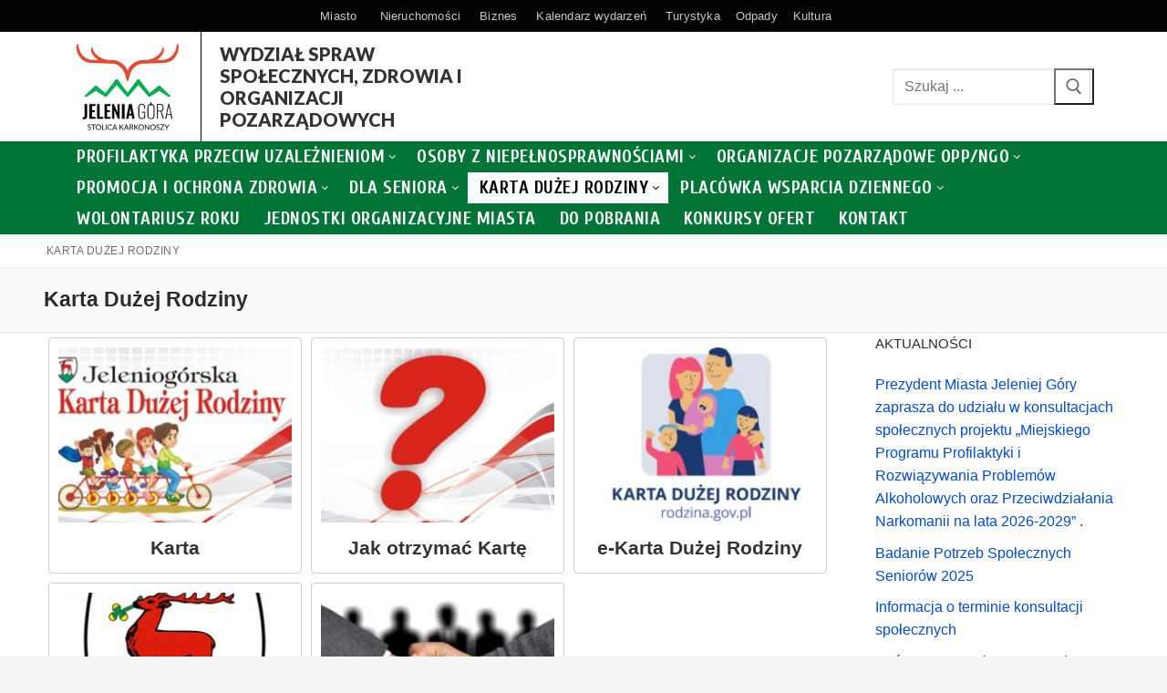

--- FILE ---
content_type: text/html; charset=UTF-8
request_url: https://sprawyspoleczne.jeleniagora.pl/karta-duzej-rodziny/
body_size: 17185
content:
<!doctype html>
<html lang="pl-PL">
<head>
	<meta charset="UTF-8">
	<meta name="viewport" content="width=device-width, initial-scale=1, maximum-scale=10.0, user-scalable=yes">
	<link rel="profile" href="http://gmpg.org/xfn/11">
	<title>Karta Dużej Rodziny &#8211; WYDZIAŁ SPRAW SPOŁECZNYCH, ZDROWIA I ORGANIZACJI POZARZĄDOWYCH</title>
<meta name='robots' content='max-image-preview:large' />
<link rel='dns-prefetch' href='//fonts.googleapis.com' />
<link rel="alternate" type="application/rss+xml" title="WYDZIAŁ SPRAW SPOŁECZNYCH, ZDROWIA I ORGANIZACJI POZARZĄDOWYCH &raquo; Kanał z wpisami" href="https://sprawyspoleczne.jeleniagora.pl/feed/" />
<link rel="alternate" type="application/rss+xml" title="WYDZIAŁ SPRAW SPOŁECZNYCH, ZDROWIA I ORGANIZACJI POZARZĄDOWYCH &raquo; Kanał z komentarzami" href="https://sprawyspoleczne.jeleniagora.pl/comments/feed/" />
<link rel="alternate" title="oEmbed (JSON)" type="application/json+oembed" href="https://sprawyspoleczne.jeleniagora.pl/wp-json/oembed/1.0/embed?url=https%3A%2F%2Fsprawyspoleczne.jeleniagora.pl%2Fkarta-duzej-rodziny%2F" />
<link rel="alternate" title="oEmbed (XML)" type="text/xml+oembed" href="https://sprawyspoleczne.jeleniagora.pl/wp-json/oembed/1.0/embed?url=https%3A%2F%2Fsprawyspoleczne.jeleniagora.pl%2Fkarta-duzej-rodziny%2F&#038;format=xml" />
<style id='wp-img-auto-sizes-contain-inline-css' type='text/css'>
img:is([sizes=auto i],[sizes^="auto," i]){contain-intrinsic-size:3000px 1500px}
/*# sourceURL=wp-img-auto-sizes-contain-inline-css */
</style>
<style id='wp-emoji-styles-inline-css' type='text/css'>

	img.wp-smiley, img.emoji {
		display: inline !important;
		border: none !important;
		box-shadow: none !important;
		height: 1em !important;
		width: 1em !important;
		margin: 0 0.07em !important;
		vertical-align: -0.1em !important;
		background: none !important;
		padding: 0 !important;
	}
/*# sourceURL=wp-emoji-styles-inline-css */
</style>
<link rel='stylesheet' id='wp-block-library-css' href='https://sprawyspoleczne.jeleniagora.pl/wp-includes/css/dist/block-library/style.min.css?ver=6.9' type='text/css' media='all' />
<style id='classic-theme-styles-inline-css' type='text/css'>
/*! This file is auto-generated */
.wp-block-button__link{color:#fff;background-color:#32373c;border-radius:9999px;box-shadow:none;text-decoration:none;padding:calc(.667em + 2px) calc(1.333em + 2px);font-size:1.125em}.wp-block-file__button{background:#32373c;color:#fff;text-decoration:none}
/*# sourceURL=/wp-includes/css/classic-themes.min.css */
</style>
<style id='filebird-block-filebird-gallery-style-inline-css' type='text/css'>
ul.filebird-block-filebird-gallery{margin:auto!important;padding:0!important;width:100%}ul.filebird-block-filebird-gallery.layout-grid{display:grid;grid-gap:20px;align-items:stretch;grid-template-columns:repeat(var(--columns),1fr);justify-items:stretch}ul.filebird-block-filebird-gallery.layout-grid li img{border:1px solid #ccc;box-shadow:2px 2px 6px 0 rgba(0,0,0,.3);height:100%;max-width:100%;-o-object-fit:cover;object-fit:cover;width:100%}ul.filebird-block-filebird-gallery.layout-masonry{-moz-column-count:var(--columns);-moz-column-gap:var(--space);column-gap:var(--space);-moz-column-width:var(--min-width);columns:var(--min-width) var(--columns);display:block;overflow:auto}ul.filebird-block-filebird-gallery.layout-masonry li{margin-bottom:var(--space)}ul.filebird-block-filebird-gallery li{list-style:none}ul.filebird-block-filebird-gallery li figure{height:100%;margin:0;padding:0;position:relative;width:100%}ul.filebird-block-filebird-gallery li figure figcaption{background:linear-gradient(0deg,rgba(0,0,0,.7),rgba(0,0,0,.3) 70%,transparent);bottom:0;box-sizing:border-box;color:#fff;font-size:.8em;margin:0;max-height:100%;overflow:auto;padding:3em .77em .7em;position:absolute;text-align:center;width:100%;z-index:2}ul.filebird-block-filebird-gallery li figure figcaption a{color:inherit}

/*# sourceURL=https://sprawyspoleczne.jeleniagora.pl/wp-content/plugins/filebird/blocks/filebird-gallery/build/style-index.css */
</style>
<style id='global-styles-inline-css' type='text/css'>
:root{--wp--preset--aspect-ratio--square: 1;--wp--preset--aspect-ratio--4-3: 4/3;--wp--preset--aspect-ratio--3-4: 3/4;--wp--preset--aspect-ratio--3-2: 3/2;--wp--preset--aspect-ratio--2-3: 2/3;--wp--preset--aspect-ratio--16-9: 16/9;--wp--preset--aspect-ratio--9-16: 9/16;--wp--preset--color--black: #000000;--wp--preset--color--cyan-bluish-gray: #abb8c3;--wp--preset--color--white: #ffffff;--wp--preset--color--pale-pink: #f78da7;--wp--preset--color--vivid-red: #cf2e2e;--wp--preset--color--luminous-vivid-orange: #ff6900;--wp--preset--color--luminous-vivid-amber: #fcb900;--wp--preset--color--light-green-cyan: #7bdcb5;--wp--preset--color--vivid-green-cyan: #00d084;--wp--preset--color--pale-cyan-blue: #8ed1fc;--wp--preset--color--vivid-cyan-blue: #0693e3;--wp--preset--color--vivid-purple: #9b51e0;--wp--preset--gradient--vivid-cyan-blue-to-vivid-purple: linear-gradient(135deg,rgb(6,147,227) 0%,rgb(155,81,224) 100%);--wp--preset--gradient--light-green-cyan-to-vivid-green-cyan: linear-gradient(135deg,rgb(122,220,180) 0%,rgb(0,208,130) 100%);--wp--preset--gradient--luminous-vivid-amber-to-luminous-vivid-orange: linear-gradient(135deg,rgb(252,185,0) 0%,rgb(255,105,0) 100%);--wp--preset--gradient--luminous-vivid-orange-to-vivid-red: linear-gradient(135deg,rgb(255,105,0) 0%,rgb(207,46,46) 100%);--wp--preset--gradient--very-light-gray-to-cyan-bluish-gray: linear-gradient(135deg,rgb(238,238,238) 0%,rgb(169,184,195) 100%);--wp--preset--gradient--cool-to-warm-spectrum: linear-gradient(135deg,rgb(74,234,220) 0%,rgb(151,120,209) 20%,rgb(207,42,186) 40%,rgb(238,44,130) 60%,rgb(251,105,98) 80%,rgb(254,248,76) 100%);--wp--preset--gradient--blush-light-purple: linear-gradient(135deg,rgb(255,206,236) 0%,rgb(152,150,240) 100%);--wp--preset--gradient--blush-bordeaux: linear-gradient(135deg,rgb(254,205,165) 0%,rgb(254,45,45) 50%,rgb(107,0,62) 100%);--wp--preset--gradient--luminous-dusk: linear-gradient(135deg,rgb(255,203,112) 0%,rgb(199,81,192) 50%,rgb(65,88,208) 100%);--wp--preset--gradient--pale-ocean: linear-gradient(135deg,rgb(255,245,203) 0%,rgb(182,227,212) 50%,rgb(51,167,181) 100%);--wp--preset--gradient--electric-grass: linear-gradient(135deg,rgb(202,248,128) 0%,rgb(113,206,126) 100%);--wp--preset--gradient--midnight: linear-gradient(135deg,rgb(2,3,129) 0%,rgb(40,116,252) 100%);--wp--preset--font-size--small: 13px;--wp--preset--font-size--medium: 20px;--wp--preset--font-size--large: 36px;--wp--preset--font-size--x-large: 42px;--wp--preset--spacing--20: 0.44rem;--wp--preset--spacing--30: 0.67rem;--wp--preset--spacing--40: 1rem;--wp--preset--spacing--50: 1.5rem;--wp--preset--spacing--60: 2.25rem;--wp--preset--spacing--70: 3.38rem;--wp--preset--spacing--80: 5.06rem;--wp--preset--shadow--natural: 6px 6px 9px rgba(0, 0, 0, 0.2);--wp--preset--shadow--deep: 12px 12px 50px rgba(0, 0, 0, 0.4);--wp--preset--shadow--sharp: 6px 6px 0px rgba(0, 0, 0, 0.2);--wp--preset--shadow--outlined: 6px 6px 0px -3px rgb(255, 255, 255), 6px 6px rgb(0, 0, 0);--wp--preset--shadow--crisp: 6px 6px 0px rgb(0, 0, 0);}:where(.is-layout-flex){gap: 0.5em;}:where(.is-layout-grid){gap: 0.5em;}body .is-layout-flex{display: flex;}.is-layout-flex{flex-wrap: wrap;align-items: center;}.is-layout-flex > :is(*, div){margin: 0;}body .is-layout-grid{display: grid;}.is-layout-grid > :is(*, div){margin: 0;}:where(.wp-block-columns.is-layout-flex){gap: 2em;}:where(.wp-block-columns.is-layout-grid){gap: 2em;}:where(.wp-block-post-template.is-layout-flex){gap: 1.25em;}:where(.wp-block-post-template.is-layout-grid){gap: 1.25em;}.has-black-color{color: var(--wp--preset--color--black) !important;}.has-cyan-bluish-gray-color{color: var(--wp--preset--color--cyan-bluish-gray) !important;}.has-white-color{color: var(--wp--preset--color--white) !important;}.has-pale-pink-color{color: var(--wp--preset--color--pale-pink) !important;}.has-vivid-red-color{color: var(--wp--preset--color--vivid-red) !important;}.has-luminous-vivid-orange-color{color: var(--wp--preset--color--luminous-vivid-orange) !important;}.has-luminous-vivid-amber-color{color: var(--wp--preset--color--luminous-vivid-amber) !important;}.has-light-green-cyan-color{color: var(--wp--preset--color--light-green-cyan) !important;}.has-vivid-green-cyan-color{color: var(--wp--preset--color--vivid-green-cyan) !important;}.has-pale-cyan-blue-color{color: var(--wp--preset--color--pale-cyan-blue) !important;}.has-vivid-cyan-blue-color{color: var(--wp--preset--color--vivid-cyan-blue) !important;}.has-vivid-purple-color{color: var(--wp--preset--color--vivid-purple) !important;}.has-black-background-color{background-color: var(--wp--preset--color--black) !important;}.has-cyan-bluish-gray-background-color{background-color: var(--wp--preset--color--cyan-bluish-gray) !important;}.has-white-background-color{background-color: var(--wp--preset--color--white) !important;}.has-pale-pink-background-color{background-color: var(--wp--preset--color--pale-pink) !important;}.has-vivid-red-background-color{background-color: var(--wp--preset--color--vivid-red) !important;}.has-luminous-vivid-orange-background-color{background-color: var(--wp--preset--color--luminous-vivid-orange) !important;}.has-luminous-vivid-amber-background-color{background-color: var(--wp--preset--color--luminous-vivid-amber) !important;}.has-light-green-cyan-background-color{background-color: var(--wp--preset--color--light-green-cyan) !important;}.has-vivid-green-cyan-background-color{background-color: var(--wp--preset--color--vivid-green-cyan) !important;}.has-pale-cyan-blue-background-color{background-color: var(--wp--preset--color--pale-cyan-blue) !important;}.has-vivid-cyan-blue-background-color{background-color: var(--wp--preset--color--vivid-cyan-blue) !important;}.has-vivid-purple-background-color{background-color: var(--wp--preset--color--vivid-purple) !important;}.has-black-border-color{border-color: var(--wp--preset--color--black) !important;}.has-cyan-bluish-gray-border-color{border-color: var(--wp--preset--color--cyan-bluish-gray) !important;}.has-white-border-color{border-color: var(--wp--preset--color--white) !important;}.has-pale-pink-border-color{border-color: var(--wp--preset--color--pale-pink) !important;}.has-vivid-red-border-color{border-color: var(--wp--preset--color--vivid-red) !important;}.has-luminous-vivid-orange-border-color{border-color: var(--wp--preset--color--luminous-vivid-orange) !important;}.has-luminous-vivid-amber-border-color{border-color: var(--wp--preset--color--luminous-vivid-amber) !important;}.has-light-green-cyan-border-color{border-color: var(--wp--preset--color--light-green-cyan) !important;}.has-vivid-green-cyan-border-color{border-color: var(--wp--preset--color--vivid-green-cyan) !important;}.has-pale-cyan-blue-border-color{border-color: var(--wp--preset--color--pale-cyan-blue) !important;}.has-vivid-cyan-blue-border-color{border-color: var(--wp--preset--color--vivid-cyan-blue) !important;}.has-vivid-purple-border-color{border-color: var(--wp--preset--color--vivid-purple) !important;}.has-vivid-cyan-blue-to-vivid-purple-gradient-background{background: var(--wp--preset--gradient--vivid-cyan-blue-to-vivid-purple) !important;}.has-light-green-cyan-to-vivid-green-cyan-gradient-background{background: var(--wp--preset--gradient--light-green-cyan-to-vivid-green-cyan) !important;}.has-luminous-vivid-amber-to-luminous-vivid-orange-gradient-background{background: var(--wp--preset--gradient--luminous-vivid-amber-to-luminous-vivid-orange) !important;}.has-luminous-vivid-orange-to-vivid-red-gradient-background{background: var(--wp--preset--gradient--luminous-vivid-orange-to-vivid-red) !important;}.has-very-light-gray-to-cyan-bluish-gray-gradient-background{background: var(--wp--preset--gradient--very-light-gray-to-cyan-bluish-gray) !important;}.has-cool-to-warm-spectrum-gradient-background{background: var(--wp--preset--gradient--cool-to-warm-spectrum) !important;}.has-blush-light-purple-gradient-background{background: var(--wp--preset--gradient--blush-light-purple) !important;}.has-blush-bordeaux-gradient-background{background: var(--wp--preset--gradient--blush-bordeaux) !important;}.has-luminous-dusk-gradient-background{background: var(--wp--preset--gradient--luminous-dusk) !important;}.has-pale-ocean-gradient-background{background: var(--wp--preset--gradient--pale-ocean) !important;}.has-electric-grass-gradient-background{background: var(--wp--preset--gradient--electric-grass) !important;}.has-midnight-gradient-background{background: var(--wp--preset--gradient--midnight) !important;}.has-small-font-size{font-size: var(--wp--preset--font-size--small) !important;}.has-medium-font-size{font-size: var(--wp--preset--font-size--medium) !important;}.has-large-font-size{font-size: var(--wp--preset--font-size--large) !important;}.has-x-large-font-size{font-size: var(--wp--preset--font-size--x-large) !important;}
:where(.wp-block-post-template.is-layout-flex){gap: 1.25em;}:where(.wp-block-post-template.is-layout-grid){gap: 1.25em;}
:where(.wp-block-term-template.is-layout-flex){gap: 1.25em;}:where(.wp-block-term-template.is-layout-grid){gap: 1.25em;}
:where(.wp-block-columns.is-layout-flex){gap: 2em;}:where(.wp-block-columns.is-layout-grid){gap: 2em;}
:root :where(.wp-block-pullquote){font-size: 1.5em;line-height: 1.6;}
/*# sourceURL=global-styles-inline-css */
</style>
<link rel='stylesheet' id='page-list-style-css' href='https://sprawyspoleczne.jeleniagora.pl/wp-content/plugins/page-list/css/page-list.css?ver=5.9' type='text/css' media='all' />
<link rel='stylesheet' id='wpa-style-css' href='https://sprawyspoleczne.jeleniagora.pl/wp-content/plugins/wp-accessibility/css/wpa-style.css?ver=2.2.6' type='text/css' media='all' />
<style id='wpa-style-inline-css' type='text/css'>

		:focus { outline: 2px solid#233c7f!important; outline-offset: 2px !important; }
		:root { --admin-bar-top : 7px; }
/*# sourceURL=wpa-style-inline-css */
</style>
<link rel='stylesheet' id='font-awesome-css' href='https://sprawyspoleczne.jeleniagora.pl/wp-content/plugins/elementor/assets/lib/font-awesome/css/font-awesome.min.css?ver=4.7.0' type='text/css' media='all' />
<link rel='stylesheet' id='customify-google-font-css' href='//fonts.googleapis.com/css?family=Lato%3A100%2C100i%2C300%2C300i%2C400%2C400i%2C700%2C700i%2C900%2C900i%7CCuprum%3A400%2C400i%2C700%2C700i&#038;display=swap&#038;ver=0.4.13' type='text/css' media='all' />
<link rel='stylesheet' id='customify-style-css' href='https://sprawyspoleczne.jeleniagora.pl/wp-content/themes/customify/style.min.css?ver=0.4.13' type='text/css' media='all' />
<style id='customify-style-inline-css' type='text/css'>
.header-top .header--row-inner,body:not(.fl-builder-edit) .button,body:not(.fl-builder-edit) button:not(.menu-mobile-toggle, .components-button, .customize-partial-edit-shortcut-button),body:not(.fl-builder-edit) input[type="button"]:not(.ed_button),button.button,input[type="button"]:not(.ed_button, .components-button, .customize-partial-edit-shortcut-button),input[type="reset"]:not(.components-button, .customize-partial-edit-shortcut-button),input[type="submit"]:not(.components-button, .customize-partial-edit-shortcut-button),.pagination .nav-links > *:hover,.pagination .nav-links span,.nav-menu-desktop.style-full-height .primary-menu-ul > li.current-menu-item > a,.nav-menu-desktop.style-full-height .primary-menu-ul > li.current-menu-ancestor > a,.nav-menu-desktop.style-full-height .primary-menu-ul > li > a:hover,.posts-layout .readmore-button:hover{    background-color: #235787;}.posts-layout .readmore-button {color: #235787;}.pagination .nav-links > *:hover,.pagination .nav-links span,.entry-single .tags-links a:hover,.entry-single .cat-links a:hover,.posts-layout .readmore-button,.posts-layout .readmore-button:hover{    border-color: #235787;}.customify-builder-btn{    background-color: #c3512f;}body{    color: #2b2b2b;}abbr, acronym {    border-bottom-color: #2b2b2b;}a                {                    color: #0049dd;}a:hover,a:focus,.link-meta:hover, .link-meta a:hover{    color: #3d3d3d;}h2 + h3,.comments-area h2 + .comments-title,.h2 + h3,.comments-area .h2 + .comments-title,.page-breadcrumb {    border-top-color: #eaecee;}blockquote,.site-content .widget-area .menu li.current-menu-item > a:before{    border-left-color: #eaecee;}@media screen and (min-width: 64em) {    .comment-list .children li.comment {        border-left-color: #eaecee;    }    .comment-list .children li.comment:after {        background-color: #eaecee;    }}.page-titlebar, .page-breadcrumb,.posts-layout .entry-inner {    border-bottom-color: #eaecee;}.header-search-form .search-field,.entry-content .page-links a,.header-search-modal,.pagination .nav-links > *,.entry-footer .tags-links a, .entry-footer .cat-links a,.search .content-area article,.site-content .widget-area .menu li.current-menu-item > a,.posts-layout .entry-inner,.post-navigation .nav-links,article.comment .comment-meta,.widget-area .widget_pages li a, .widget-area .widget_categories li a, .widget-area .widget_archive li a, .widget-area .widget_meta li a, .widget-area .widget_nav_menu li a, .widget-area .widget_product_categories li a, .widget-area .widget_recent_entries li a, .widget-area .widget_rss li a,.widget-area .widget_recent_comments li{    border-color: #eaecee;}.header-search-modal::before {    border-top-color: #eaecee;    border-left-color: #eaecee;}@media screen and (min-width: 48em) {    .content-sidebar.sidebar_vertical_border .content-area {        border-right-color: #eaecee;    }    .sidebar-content.sidebar_vertical_border .content-area {        border-left-color: #eaecee;    }    .sidebar-sidebar-content.sidebar_vertical_border .sidebar-primary {        border-right-color: #eaecee;    }    .sidebar-sidebar-content.sidebar_vertical_border .sidebar-secondary {        border-right-color: #eaecee;    }    .content-sidebar-sidebar.sidebar_vertical_border .sidebar-primary {        border-left-color: #eaecee;    }    .content-sidebar-sidebar.sidebar_vertical_border .sidebar-secondary {        border-left-color: #eaecee;    }    .sidebar-content-sidebar.sidebar_vertical_border .content-area {        border-left-color: #eaecee;        border-right-color: #eaecee;    }    .sidebar-content-sidebar.sidebar_vertical_border .content-area {        border-left-color: #eaecee;        border-right-color: #eaecee;    }}article.comment .comment-post-author {background: #6d6d6d;}.pagination .nav-links > *,.link-meta,.link-meta a,.color-meta,.entry-single .tags-links:before,.entry-single .cats-links:before{    color: #6d6d6d;}h1, h2, h3, h4, h5, h6 { color: #2b2b2b;}.site-content .widget-title { color: #444444;}.site-branding .site-title, .site-branding .site-title a {font-family: "Lato";font-weight: 900;text-transform: capitalize;font-size: 20px;letter-spacing: 0px;}#page-cover {background-image: url("https://sprawyspoleczne.jeleniagora.pl/wp-content/themes/customify/assets/images/default-cover.jpg");}.header--row:not(.header--transparent).header-top .header--row-inner  {background-color: #020202;} .header--row:not(.header--transparent).header-main .header--row-inner  {border-top-left-radius: 0px;border-top-right-radius: 0px;border-bottom-right-radius: 0px;border-bottom-left-radius: 0px;} .header--row:not(.header--transparent).header-bottom .header--row-inner  {background-color: #007536;border-top-left-radius: 0px;border-top-right-radius: 0px;border-bottom-right-radius: 0px;border-bottom-left-radius: 0px;} .sub-menu .li-duplicator {display:none !important;}.builder-header-html-item.item--html p, .builder-header-html-item.item--html {text-decoration: none;text-transform: none;letter-spacing: 0.2px;}.header-search_icon-item .search-icon  {color: #ffffff; text-decoration-color: #ffffff;} .header-search_icon-item .header-search-modal  {border-style: solid;} .header-search_icon-item .search-field  {border-style: solid;} .dark-mode .header-search_box-item .search-form-fields, .header-search_box-item .search-form-fields  {border-style: solid;} .builder-item--primary-menu .nav-icon-angle { width: 5px; height: 5px; }.builder-item--primary-menu .nav-menu-desktop .primary-menu-ul > li > a  {color: #ffffff; text-decoration-color: #ffffff;border-top-left-radius: 0px;border-top-right-radius: 0px;border-bottom-right-radius: 0px;border-bottom-left-radius: 0px;} .header--row:not(.header--transparent) .builder-item--primary-menu .nav-menu-desktop .primary-menu-ul > li > a:hover, .header--row:not(.header--transparent) .builder-item--primary-menu .nav-menu-desktop .primary-menu-ul > li.current-menu-item > a, .header--row:not(.header--transparent) .builder-item--primary-menu .nav-menu-desktop .primary-menu-ul > li.current-menu-ancestor > a, .header--row:not(.header--transparent) .builder-item--primary-menu .nav-menu-desktop .primary-menu-ul > li.current-menu-parent > a  {color: #000000; text-decoration-color: #000000;background-color: #ffffff;} .builder-item--primary-menu .nav-menu-desktop .primary-menu-ul > li > a,.builder-item-sidebar .primary-menu-sidebar .primary-menu-ul > li > a {font-family: "Cuprum";font-weight: 700;font-size: 20px;line-height: 10px;letter-spacing: 0.5px;}a.item--button {font-style: normal;font-size: 12px;}a.item--button  {background-color: #020202;} body  {background-color: #f5f5f5;} .site-content .content-area  {background-color: #FFFFFF;} /* CSS for desktop */#sidebar-secondary, #sidebar-primary, #main {padding-top: 0px;padding-bottom: 0px;}#blog-posts .posts-layout .entry .entry-media:not(.no-ratio) {padding-top: %;}#blog-posts .posts-layout .entry-media, #blog-posts .posts-layout.layout--blog_classic .entry-media {flex-basis: 20%; width: 20%;}#page-cover .page-cover-inner {min-height: 300px;}.header--row.header-top .customify-grid, .header--row.header-top .style-full-height .primary-menu-ul > li > a {min-height: 35px;}.header--row.header-main .customify-grid, .header--row.header-main .style-full-height .primary-menu-ul > li > a {min-height: 0px;}.header--row.header-bottom .customify-grid, .header--row.header-bottom .style-full-height .primary-menu-ul > li > a {min-height: 0px;}.site-header .site-branding img { max-width: 120px; } .site-header .cb-row--mobile .site-branding img { width: 120px; }.header--row .builder-item--logo, .builder-item.builder-item--group .item--inner.builder-item--logo {margin-top: 0px;margin-right: 0px;margin-bottom: 0px;margin-left: 40px;}.header--row .builder-first--nav-icon {text-align: right;}.header-search_icon-item .search-submit svg {height: 5px; width: 5px;}.header-search_icon-item .search-submit {margin-left: -40px;}.header--row .builder-item--search_icon, .builder-item.builder-item--group .item--inner.builder-item--search_icon {margin-left: 0px;}.header-search_box-item .search-submit{margin-left: -40px;} .header-search_box-item .woo_bootster_search .search-submit{margin-left: -40px;} .header-search_box-item .header-search-form button.search-submit{margin-left:-40px;}.header--row .builder-item--search_box, .builder-item.builder-item--group .item--inner.builder-item--search_box {margin-right: 40px;}.header--row .builder-item--primary-menu, .builder-item.builder-item--group .item--inner.builder-item--primary-menu {margin-top: 0px;margin-bottom: 0px;margin-left: 15px;}.header--row .builder-first--primary-menu {text-align: right;}.header-social-icons.customify-builder-social-icons li a { font-size: 28px; }.header-social-icons.customify-builder-social-icons li a {padding: 0.6em;}.header-social-icons.customify-builder-social-icons li {margin-left: 4px; margin-right: 4px;}.footer-social-icons.customify-builder-social-icons li a { font-size: 17px; }.footer-social-icons.customify-builder-social-icons li {margin-left: 5px; margin-right: 5px;}/* CSS for tablet */@media screen and (max-width: 1024px) { #page-cover .page-cover-inner {min-height: 250px;}.header--row .builder-first--nav-icon {text-align: right;}.header-search_icon-item .search-submit {margin-left: -40px;}.header-search_box-item .search-submit{margin-left: -40px;} .header-search_box-item .woo_bootster_search .search-submit{margin-left: -40px;} .header-search_box-item .header-search-form button.search-submit{margin-left:-40px;} }/* CSS for mobile */@media screen and (max-width: 568px) { #page-cover .page-cover-inner {min-height: 200px;}.header--row.header-top .customify-grid, .header--row.header-top .style-full-height .primary-menu-ul > li > a {min-height: 33px;}.header--row .builder-first--nav-icon {text-align: right;}.header-search_icon-item .search-submit {margin-left: -40px;}.header-search_box-item .search-submit{margin-left: -40px;} .header-search_box-item .woo_bootster_search .search-submit{margin-left: -40px;} .header-search_box-item .header-search-form button.search-submit{margin-left:-40px;} }
/*# sourceURL=customify-style-inline-css */
</style>
<link rel='stylesheet' id='custom-layouts-styles-css' href='https://sprawyspoleczne.jeleniagora.pl/wp-content/uploads/custom-layouts/style.css?ver=44' type='text/css' media='all' />
<!--n2css--><!--n2js--><link rel="https://api.w.org/" href="https://sprawyspoleczne.jeleniagora.pl/wp-json/" /><link rel="alternate" title="JSON" type="application/json" href="https://sprawyspoleczne.jeleniagora.pl/wp-json/wp/v2/pages/548" /><link rel="EditURI" type="application/rsd+xml" title="RSD" href="https://sprawyspoleczne.jeleniagora.pl/xmlrpc.php?rsd" />
<meta name="generator" content="WordPress 6.9" />
<link rel="canonical" href="https://sprawyspoleczne.jeleniagora.pl/karta-duzej-rodziny/" />
<link rel='shortlink' href='https://sprawyspoleczne.jeleniagora.pl/?p=548' />
<!-- Analytics by WP Statistics - https://wp-statistics.com -->
<meta name="generator" content="Elementor 3.34.1; features: additional_custom_breakpoints; settings: css_print_method-external, google_font-enabled, font_display-auto">
			<style>
				.e-con.e-parent:nth-of-type(n+4):not(.e-lazyloaded):not(.e-no-lazyload),
				.e-con.e-parent:nth-of-type(n+4):not(.e-lazyloaded):not(.e-no-lazyload) * {
					background-image: none !important;
				}
				@media screen and (max-height: 1024px) {
					.e-con.e-parent:nth-of-type(n+3):not(.e-lazyloaded):not(.e-no-lazyload),
					.e-con.e-parent:nth-of-type(n+3):not(.e-lazyloaded):not(.e-no-lazyload) * {
						background-image: none !important;
					}
				}
				@media screen and (max-height: 640px) {
					.e-con.e-parent:nth-of-type(n+2):not(.e-lazyloaded):not(.e-no-lazyload),
					.e-con.e-parent:nth-of-type(n+2):not(.e-lazyloaded):not(.e-no-lazyload) * {
						background-image: none !important;
					}
				}
			</style>
			<link rel="icon" href="https://sprawyspoleczne.jeleniagora.pl/wp-content/uploads/2022/01/cropped-Herb-JG-512a-32x32.jpg" sizes="32x32" />
<link rel="icon" href="https://sprawyspoleczne.jeleniagora.pl/wp-content/uploads/2022/01/cropped-Herb-JG-512a-192x192.jpg" sizes="192x192" />
<link rel="apple-touch-icon" href="https://sprawyspoleczne.jeleniagora.pl/wp-content/uploads/2022/01/cropped-Herb-JG-512a-180x180.jpg" />
<meta name="msapplication-TileImage" content="https://sprawyspoleczne.jeleniagora.pl/wp-content/uploads/2022/01/cropped-Herb-JG-512a-270x270.jpg" />
		<style type="text/css" id="wp-custom-css">
			.nav-menu-desktop .sub-menu li a {
    color: rgba(0,0,0,.8);
    font-size: 1em;
}

.nav-menu-desktop .sub-menu {
	width: 20em;
}
.nav-menu-desktop .sub-menu li a:hover {
	background: rgba(200, 200, 200, 0.37)
}

.site-branding.logo-left .site-name-desc {
    width: 65%;
		margin-left: 20px;
		border-left: 1px solid #000;
}
.site-branding .site-title, .site-branding .site-title a {
	margin-left: 10px;
}

.entry-title {
  margin-top: 20px;
	font-weight: bold;
}

table tbody tr:nth-child(2n) td {
  background: #ececec;
}

.titlebar-title{font-weight: bolder}		</style>
		</head>

<body class="wp-singular page-template-default page page-id-548 page-parent wp-custom-logo wp-theme-customify wpa-excerpt content-sidebar main-layout-content-sidebar site-full-width menu_sidebar_slide_left elementor-default elementor-kit-67">
<div id="page" class="site box-shadow">
	<a class="skip-link screen-reader-text" href="#site-content">Przejdź do treści</a>
	<a class="close is-size-medium  close-panel close-sidebar-panel" href="#">
        <span class="hamburger hamburger--squeeze is-active">
            <span class="hamburger-box">
              <span class="hamburger-inner"><span class="screen-reader-text">Menu</span></span>
            </span>
        </span>
        <span class="screen-reader-text">Zamknij</span>
        </a><header id="masthead" class="site-header header-v2"><div id="masthead-inner" class="site-header-inner">							<div  class="header-top header--row layout-full-contained"  id="cb-row--header-top"  data-row-id="top"  data-show-on="desktop">
								<div class="header--row-inner header-top-inner dark-mode">
									<div class="customify-container">
										<div class="customify-grid  cb-row--desktop hide-on-mobile hide-on-tablet customify-grid-middle"><div class="row-v2 row-v2-top no-left no-right"><div class="col-v2 col-v2-left"></div><div class="col-v2 col-v2-center"><div class="item--inner builder-item--html" data-section="header_html" data-item-id="html" ><div class="builder-header-html-item item--html"><p><a href="https://miasto.jeleniagora.pl" target="_blank">Miasto</a> &nbsp;&nbsp;&nbsp;&nbsp; <a href="https://nieruchomosci.jeleniagora.pl/" target="_blank">Nieruchomości</a> &nbsp;&nbsp;&nbsp;&nbsp;<a href="https://biznes.jeleniagora.pl" target="_blank">Biznes</a>  &nbsp;&nbsp;&nbsp;&nbsp;<a href="https://imprezy.jeleniagora.pl" target="_blank">Kalendarz wydarzeń</a> &nbsp;&nbsp;&nbsp;&nbsp;<a href="https://turystyka.jeleniagora.pl/Witamy-Turystyka?q=Witamy-Turystyka" target="_blank">Turystyka</a>&nbsp;&nbsp;&nbsp;&nbsp;<a href="https://miasto.jeleniagora.pl/content/nowa-jako%C5%9B%C4%87-w-gospodarce-odpadami?q=content/nowa-jako%C5%9B%C4%87-w-gospodarce-odpadami" target="_blank">Odpady</a>&nbsp;&nbsp;&nbsp;&nbsp;<a href="https://kultura.jeleniagora.pl/content/instytucje-kultury-0">Kultura</a> &nbsp;&nbsp;&nbsp; </p>
</div></div></div><div class="col-v2 col-v2-right"></div></div></div>									</div>
								</div>
							</div>
														<div  class="header-main header--row layout-full-contained"  id="cb-row--header-main"  data-row-id="main"  data-show-on="desktop mobile">
								<div class="header--row-inner header-main-inner light-mode">
									<div class="customify-container">
										<div class="customify-grid  cb-row--desktop hide-on-mobile hide-on-tablet customify-grid-middle"><div class="row-v2 row-v2-main full-cols"><div class="col-v2 col-v2-left"><div class="item--inner builder-item--logo" data-section="title_tagline" data-item-id="logo" >		<div class="site-branding logo-left">
						<a href="https://sprawyspoleczne.jeleniagora.pl/" class="logo-link" rel="home" itemprop="url">
				<img class="site-img-logo" src="https://sprawyspoleczne.jeleniagora.pl/wp-content/uploads/2022/01/cropped-Jelenia_Gora_logo-scaled-1.jpg" alt="WYDZIAŁ SPRAW SPOŁECZNYCH, ZDROWIA I ORGANIZACJI POZARZĄDOWYCH">
							</a>
			<div class="site-name-desc">						<p class="site-title">
							<a href="https://sprawyspoleczne.jeleniagora.pl/" rel="home">WYDZIAŁ SPRAW SPOŁECZNYCH, ZDROWIA I ORGANIZACJI POZARZĄDOWYCH</a>
						</p>
						</div>		</div><!-- .site-branding -->
		</div></div><div class="col-v2 col-v2-center"><div class="item--inner builder-item--search_icon" data-section="search_icon" data-item-id="search_icon" ><div class="header-search_icon-item item--search_icon">		<a class="search-icon" href="#" aria-label="otwórz narzędzie wyszukiwania">
			<span class="ic-search">
				<svg aria-hidden="true" focusable="false" role="presentation" xmlns="http://www.w3.org/2000/svg" width="20" height="21" viewBox="0 0 20 21">
					<path fill="currentColor" fill-rule="evenodd" d="M12.514 14.906a8.264 8.264 0 0 1-4.322 1.21C3.668 16.116 0 12.513 0 8.07 0 3.626 3.668.023 8.192.023c4.525 0 8.193 3.603 8.193 8.047 0 2.033-.769 3.89-2.035 5.307l4.999 5.552-1.775 1.597-5.06-5.62zm-4.322-.843c3.37 0 6.102-2.684 6.102-5.993 0-3.31-2.732-5.994-6.102-5.994S2.09 4.76 2.09 8.07c0 3.31 2.732 5.993 6.102 5.993z"></path>
				</svg>
			</span>
			<span class="ic-close">
				<svg version="1.1" id="Capa_1" xmlns="http://www.w3.org/2000/svg" xmlns:xlink="http://www.w3.org/1999/xlink" x="0px" y="0px" width="612px" height="612px" viewBox="0 0 612 612" fill="currentColor" style="enable-background:new 0 0 612 612;" xml:space="preserve"><g><g id="cross"><g><polygon points="612,36.004 576.521,0.603 306,270.608 35.478,0.603 0,36.004 270.522,306.011 0,575.997 35.478,611.397 306,341.411 576.521,611.397 612,575.997 341.459,306.011 " /></g></g></g><g></g><g></g><g></g><g></g><g></g><g></g><g></g><g></g><g></g><g></g><g></g><g></g><g></g><g></g><g></g></svg>
			</span>
			<span class="arrow-down"></span>
		</a>
		<div class="header-search-modal-wrapper">
			<form role="search" class="header-search-modal header-search-form" action="https://sprawyspoleczne.jeleniagora.pl/">
				<label>
					<span class="screen-reader-text">Szukaj:</span>
					<input type="search" class="search-field" placeholder="Szukaj ..." value="" name="s" title="Szukaj:" />
				</label>
				<button type="submit" class="search-submit" aria-label="prześlij wyszukiwanie">
					<svg aria-hidden="true" focusable="false" role="presentation" xmlns="http://www.w3.org/2000/svg" width="20" height="21" viewBox="0 0 20 21">
						<path fill="currentColor" fill-rule="evenodd" d="M12.514 14.906a8.264 8.264 0 0 1-4.322 1.21C3.668 16.116 0 12.513 0 8.07 0 3.626 3.668.023 8.192.023c4.525 0 8.193 3.603 8.193 8.047 0 2.033-.769 3.89-2.035 5.307l4.999 5.552-1.775 1.597-5.06-5.62zm-4.322-.843c3.37 0 6.102-2.684 6.102-5.993 0-3.31-2.732-5.994-6.102-5.994S2.09 4.76 2.09 8.07c0 3.31 2.732 5.993 6.102 5.993z"></path>
					</svg>
				</button>
			</form>
		</div>
		</div></div></div><div class="col-v2 col-v2-right"><div class="item--inner builder-item--search_box" data-section="search_box" data-item-id="search_box" ><div class="header-search_box-item item--search_box">		<form role="search" class="header-search-form " action="https://sprawyspoleczne.jeleniagora.pl/">
			<div class="search-form-fields">
				<span class="screen-reader-text">Szukaj:</span>
				
				<input type="search" class="search-field" placeholder="Szukaj ..." value="" name="s" title="Szukaj:" />

							</div>
			<button type="submit" class="search-submit" aria-label="Prześlij wyszukiwanie">
				<svg aria-hidden="true" focusable="false" role="presentation" xmlns="http://www.w3.org/2000/svg" width="20" height="21" viewBox="0 0 20 21">
					<path fill="currentColor" fill-rule="evenodd" d="M12.514 14.906a8.264 8.264 0 0 1-4.322 1.21C3.668 16.116 0 12.513 0 8.07 0 3.626 3.668.023 8.192.023c4.525 0 8.193 3.603 8.193 8.047 0 2.033-.769 3.89-2.035 5.307l4.999 5.552-1.775 1.597-5.06-5.62zm-4.322-.843c3.37 0 6.102-2.684 6.102-5.993 0-3.31-2.732-5.994-6.102-5.994S2.09 4.76 2.09 8.07c0 3.31 2.732 5.993 6.102 5.993z"></path>
				</svg>
			</button>
		</form>
		</div></div></div></div></div><div class="cb-row--mobile hide-on-desktop customify-grid customify-grid-middle"><div class="row-v2 row-v2-main no-center"><div class="col-v2 col-v2-left"><div class="item--inner builder-item--logo" data-section="title_tagline" data-item-id="logo" >		<div class="site-branding logo-left">
						<a href="https://sprawyspoleczne.jeleniagora.pl/" class="logo-link" rel="home" itemprop="url">
				<img class="site-img-logo" src="https://sprawyspoleczne.jeleniagora.pl/wp-content/uploads/2022/01/cropped-Jelenia_Gora_logo-scaled-1.jpg" alt="WYDZIAŁ SPRAW SPOŁECZNYCH, ZDROWIA I ORGANIZACJI POZARZĄDOWYCH">
							</a>
			<div class="site-name-desc">						<p class="site-title">
							<a href="https://sprawyspoleczne.jeleniagora.pl/" rel="home">WYDZIAŁ SPRAW SPOŁECZNYCH, ZDROWIA I ORGANIZACJI POZARZĄDOWYCH</a>
						</p>
						</div>		</div><!-- .site-branding -->
		</div></div><div class="col-v2 col-v2-right"><div class="item--inner builder-item--nav-icon" data-section="header_menu_icon" data-item-id="nav-icon" >		<button type="button" class="menu-mobile-toggle item-button is-size-desktop-small is-size-tablet-medium is-size-mobile-medium"  aria-label="nav icon">
			<span class="hamburger hamburger--squeeze">
				<span class="hamburger-box">
					<span class="hamburger-inner"></span>
				</span>
			</span>
			<span class="nav-icon--label hide-on-tablet hide-on-mobile">Menu</span></button>
		</div></div></div></div>									</div>
								</div>
							</div>
														<div  class="header-bottom header--row layout-full-contained"  id="cb-row--header-bottom"  data-row-id="bottom"  data-show-on="desktop">
								<div class="header--row-inner header-bottom-inner light-mode">
									<div class="customify-container">
										<div class="customify-grid  cb-row--desktop hide-on-mobile hide-on-tablet customify-grid-middle"><div class="row-v2 row-v2-bottom no-left no-right"><div class="col-v2 col-v2-left"></div><div class="col-v2 col-v2-center"><div class="item--inner builder-item--primary-menu has_menu" data-section="header_menu_primary" data-item-id="primary-menu" ><nav  id="site-navigation-bottom-desktop" class="site-navigation primary-menu primary-menu-bottom nav-menu-desktop primary-menu-desktop style-full-height"><ul id="menu-glowne-menu" class="primary-menu-ul menu nav-menu"><li id="menu-item--bottom-desktop-161" class="menu-item menu-item-type-post_type menu-item-object-page menu-item-has-children menu-item-161"><a href="https://sprawyspoleczne.jeleniagora.pl/profilaktyka-przeciw-uzaleznieniom/"><span class="link-before">Profilaktyka Przeciw Uzależnieniom<span class="nav-icon-angle">&nbsp;</span></span></a>
<ul class="sub-menu sub-lv-0">
	<li id="menu-item--bottom-desktop-2096" class="menu-item menu-item-type-post_type menu-item-object-page menu-item-2096"><a href="https://sprawyspoleczne.jeleniagora.pl/konkurs-na-happening/"><span class="link-before">Projekt STREETWORKING</span></a></li>
	<li id="menu-item--bottom-desktop-1962" class="menu-item menu-item-type-post_type menu-item-object-page menu-item-1962"><a href="https://sprawyspoleczne.jeleniagora.pl/wypoczynek-dla-dzieci-wakacje-2024/"><span class="link-before">Wypoczynek dla dzieci – Wakacje 2025</span></a></li>
	<li id="menu-item--bottom-desktop-164" class="menu-item menu-item-type-post_type menu-item-object-page menu-item-164"><a href="https://sprawyspoleczne.jeleniagora.pl/profilaktyka-przeciw-uzaleznieniom/miejska-komisja-rozwiazywania-problemow-alkoholowych/"><span class="link-before">Miejska Komisja Rozwiązywania Problemów Alkoholowych</span></a></li>
	<li id="menu-item--bottom-desktop-165" class="menu-item menu-item-type-post_type menu-item-object-page menu-item-165"><a href="https://sprawyspoleczne.jeleniagora.pl/profilaktyka-przeciw-uzaleznieniom/miejski-program-przeciwdzialania-narkomanii/"><span class="link-before">Miejski Program Profilaktyki i Rozwiązywania Problemów Alkoholowych oraz Przeciwdziałania Narkomanii i raporty z realizacji</span></a></li>
	<li id="menu-item--bottom-desktop-166" class="menu-item menu-item-type-post_type menu-item-object-page menu-item-166"><a href="https://sprawyspoleczne.jeleniagora.pl/profilaktyka-przeciw-uzaleznieniom/wniosek-o-zobowiazanie-do-leczenia/"><span class="link-before">Wniosek o zobowiązanie do leczenia</span></a></li>
	<li id="menu-item--bottom-desktop-1582" class="menu-item menu-item-type-custom menu-item-object-custom menu-item-1582"><a href="http://karkonoski.zhp.pl/harcerska-swietlica-srodowiskowa/"><span class="link-before">Harcerska Świetlica Środowiskowa</span></a></li>
	<li id="menu-item--bottom-desktop-1844" class="menu-item menu-item-type-custom menu-item-object-custom menu-item-1844"><a href="https://www.fundacjapckk.org.pl/p/swietlica-srodowiskowa.html"><span class="link-before">Świetlica środowiskowa w Fundacji PCKK</span></a></li>
	<li id="menu-item--bottom-desktop-2237" class="menu-item menu-item-type-custom menu-item-object-custom menu-item-2237"><a href="https://biblioteka.jelenia-gora.pl/58065/dom-szkola-zakamar/"><span class="link-before">DOM &#8211; SZKOŁA &#8211; ZAKAMAR</span></a></li>
	<li id="menu-item--bottom-desktop-2035" class="menu-item menu-item-type-custom menu-item-object-custom menu-item-2035"><a href="http://www.boberek.jgora.pl"><span class="link-before">Klub abstynenta</span></a></li>
</ul>
</li>
<li id="menu-item--bottom-desktop-167" class="menu-item menu-item-type-post_type menu-item-object-page menu-item-has-children menu-item-167"><a href="https://sprawyspoleczne.jeleniagora.pl/osoby-z-niepelnosprawnosciami/"><span class="link-before">Osoby z niepełnosprawnościami<span class="nav-icon-angle">&nbsp;</span></span></a>
<ul class="sub-menu sub-lv-0">
	<li id="menu-item--bottom-desktop-172" class="menu-item menu-item-type-post_type menu-item-object-page menu-item-172"><a href="https://sprawyspoleczne.jeleniagora.pl/osoby-z-niepelnosprawnosciami/pelnomocnik-prezydenta-ds-osob-niepelnosprawnych/"><span class="link-before">Pełnomocnik Prezydenta Miasta ds. dostępności i osób z niepełnosprawnościami oraz równego traktowania</span></a></li>
	<li id="menu-item--bottom-desktop-174" class="menu-item menu-item-type-post_type menu-item-object-page menu-item-174"><a href="https://sprawyspoleczne.jeleniagora.pl/osoby-z-niepelnosprawnosciami/pudelko-zycia/"><span class="link-before">„Opieka Wytchnieniowa” i „Asystent Osobisty Osoby Niepełnosprawnej”</span></a></li>
	<li id="menu-item--bottom-desktop-170" class="menu-item menu-item-type-post_type menu-item-object-page menu-item-170"><a href="https://sprawyspoleczne.jeleniagora.pl/osoby-z-niepelnosprawnosciami/kryteria-przyznawania-dofinansowan-ze-srodkow-pfron/"><span class="link-before">Kryteria przyznawania dofinansowań ze środków PFRON</span></a></li>
	<li id="menu-item--bottom-desktop-169" class="menu-item menu-item-type-post_type menu-item-object-page menu-item-169"><a href="https://sprawyspoleczne.jeleniagora.pl/osoby-z-niepelnosprawnosciami/instytucje-pomocnicze/"><span class="link-before">Instytucje pomocnicze</span></a></li>
	<li id="menu-item--bottom-desktop-173" class="menu-item menu-item-type-post_type menu-item-object-page menu-item-173"><a href="https://sprawyspoleczne.jeleniagora.pl/osoby-z-niepelnosprawnosciami/powiatowa-spoleczna-rada-ds-osob-niepelnosprawnych/"><span class="link-before">Powiatowa Społeczna Rada ds. Osób Niepełnosprawnych</span></a></li>
	<li id="menu-item--bottom-desktop-175" class="menu-item menu-item-type-post_type menu-item-object-page menu-item-175"><a href="https://sprawyspoleczne.jeleniagora.pl/osoby-z-niepelnosprawnosciami/formularz-domino-iv/"><span class="link-before">Program Domino IV</span></a></li>
	<li id="menu-item--bottom-desktop-176" class="menu-item menu-item-type-post_type menu-item-object-page menu-item-176"><a href="https://sprawyspoleczne.jeleniagora.pl/osoby-z-niepelnosprawnosciami/konwencja-onz/"><span class="link-before">Konwencja ONZ</span></a></li>
	<li id="menu-item--bottom-desktop-168" class="menu-item menu-item-type-post_type menu-item-object-page menu-item-168"><a href="https://sprawyspoleczne.jeleniagora.pl/osoby-z-niepelnosprawnosciami/jeleniogorzanin-bez-barier/"><span class="link-before">„Jeleniogórzanin Bez Barier”</span></a></li>
</ul>
</li>
<li id="menu-item--bottom-desktop-177" class="menu-item menu-item-type-post_type menu-item-object-page menu-item-has-children menu-item-177"><a href="https://sprawyspoleczne.jeleniagora.pl/organizacje-pozarzadowe-opp-ngo/"><span class="link-before">Organizacje Pozarządowe OPP/NGO<span class="nav-icon-angle">&nbsp;</span></span></a>
<ul class="sub-menu sub-lv-0">
	<li id="menu-item--bottom-desktop-179" class="menu-item menu-item-type-post_type menu-item-object-page menu-item-179"><a href="https://sprawyspoleczne.jeleniagora.pl/organizacje-pozarzadowe-opp-ngo/konsultacje-spoleczne/"><span class="link-before">Konsultacje Społeczne</span></a></li>
	<li id="menu-item--bottom-desktop-181" class="menu-item menu-item-type-post_type menu-item-object-page menu-item-181"><a href="https://sprawyspoleczne.jeleniagora.pl/organizacje-pozarzadowe-opp-ngo/rada-dzialalnosci-pozytku-publicznego/"><span class="link-before">Rada Działalności Pożytku Publicznego</span></a></li>
	<li id="menu-item--bottom-desktop-182" class="menu-item menu-item-type-post_type menu-item-object-page menu-item-182"><a href="https://sprawyspoleczne.jeleniagora.pl/organizacje-pozarzadowe-opp-ngo/wykaz-organizacji-pozarzadowych/"><span class="link-before">Wykaz organizacji pozarządowych</span></a></li>
	<li id="menu-item--bottom-desktop-183" class="menu-item menu-item-type-post_type menu-item-object-page menu-item-183"><a href="https://sprawyspoleczne.jeleniagora.pl/organizacje-pozarzadowe-opp-ngo/program-wspolpracy-z-organizacjami-pozarzadowymi/"><span class="link-before">Program współpracy z organizacjami pozarządowymi</span></a></li>
	<li id="menu-item--bottom-desktop-681" class="menu-item menu-item-type-post_type menu-item-object-page menu-item-681"><a href="https://sprawyspoleczne.jeleniagora.pl/maly-grant-dotacja/"><span class="link-before">Mały Grant  – Dotacja</span></a></li>
	<li id="menu-item--bottom-desktop-178" class="menu-item menu-item-type-post_type menu-item-object-page menu-item-178"><a href="https://sprawyspoleczne.jeleniagora.pl/organizacje-pozarzadowe-opp-ngo/inkubator-przedsiebiorczosci/"><span class="link-before">Inkubator przedsiębiorczości</span></a></li>
	<li id="menu-item--bottom-desktop-1000" class="menu-item menu-item-type-post_type menu-item-object-post menu-item-1000"><a href="https://sprawyspoleczne.jeleniagora.pl/protokoly/"><span class="link-before">Protokoły</span></a></li>
</ul>
</li>
<li id="menu-item--bottom-desktop-227" class="menu-item menu-item-type-post_type menu-item-object-page menu-item-has-children menu-item-227"><a href="https://sprawyspoleczne.jeleniagora.pl/promocja-i-ochrona-zdrowia/"><span class="link-before">Promocja i ochrona zdrowia<span class="nav-icon-angle">&nbsp;</span></span></a>
<ul class="sub-menu sub-lv-0">
	<li id="menu-item--bottom-desktop-2573" class="menu-item menu-item-type-post_type menu-item-object-page menu-item-2573"><a href="https://sprawyspoleczne.jeleniagora.pl/szczepienia-ochronne-przeciw-grypie/"><span class="link-before">Szczepienia ochronne przeciw grypie</span></a></li>
	<li id="menu-item--bottom-desktop-758" class="menu-item menu-item-type-custom menu-item-object-custom menu-item-758"><a href="https://miasto.jeleniagora.pl/sites/default/files/Zdrowie/POZP.pdf"><span class="link-before">Program Ochrony Zdrowia Psychicznego</span></a></li>
	<li id="menu-item--bottom-desktop-230" class="menu-item menu-item-type-post_type menu-item-object-page menu-item-230"><a href="https://sprawyspoleczne.jeleniagora.pl/promocja-i-ochrona-zdrowia/pomoc-psychologiczna-dla-dzieci-i-mlodziezy/"><span class="link-before">Pomoc psychologiczna dla dzieci i młodzieży</span></a></li>
	<li id="menu-item--bottom-desktop-229" class="menu-item menu-item-type-post_type menu-item-object-page menu-item-229"><a href="https://sprawyspoleczne.jeleniagora.pl/promocja-i-ochrona-zdrowia/szczepienia-covid-19/"><span class="link-before">Szczepienia ochronne przeciw grypie</span></a></li>
	<li id="menu-item--bottom-desktop-646" class="menu-item menu-item-type-post_type menu-item-object-post menu-item-646"><a href="https://sprawyspoleczne.jeleniagora.pl/dyzury-aptek-jelenia-gora/"><span class="link-before">Dyżury Aptek – Jelenia Góra</span></a></li>
</ul>
</li>
<li id="menu-item--bottom-desktop-512" class="menu-item menu-item-type-post_type menu-item-object-page menu-item-has-children menu-item-512"><a href="https://sprawyspoleczne.jeleniagora.pl/dla-seniora/"><span class="link-before">Dla Seniora<span class="nav-icon-angle">&nbsp;</span></span></a>
<ul class="sub-menu sub-lv-0">
	<li id="menu-item--bottom-desktop-2046" class="menu-item menu-item-type-post_type menu-item-object-page menu-item-2046"><a href="https://sprawyspoleczne.jeleniagora.pl/sklad-miejskiej-rady-seniorow-w-jeleniej-gorze/"><span class="link-before">Skład Miejskiej Rady Seniorów w Jeleniej Górze</span></a></li>
	<li id="menu-item--bottom-desktop-645" class="menu-item menu-item-type-post_type menu-item-object-page menu-item-645"><a href="https://sprawyspoleczne.jeleniagora.pl/dyzury-przedstawicieli-seniorow/"><span class="link-before">Miejska Rada Seniorów – kontakt</span></a></li>
	<li id="menu-item--bottom-desktop-644" class="menu-item menu-item-type-post_type menu-item-object-page menu-item-644"><a href="https://sprawyspoleczne.jeleniagora.pl/ogolnopolska-karta-seniora/"><span class="link-before">Ogólnopolska Karta Seniora</span></a></li>
	<li id="menu-item--bottom-desktop-2442" class="menu-item menu-item-type-custom menu-item-object-custom menu-item-2442"><a href="https://glosseniora.pl/glos-seniora-online/" title="Głos Seniora"><span class="link-before">Magazyn Głos Seniora &#8211; online &#8211; GlosSeniora.pl</span></a></li>
	<li id="menu-item--bottom-desktop-2554" class="menu-item menu-item-type-post_type menu-item-object-page menu-item-2554"><a href="https://sprawyspoleczne.jeleniagora.pl/dla-seniora/uchwala-i-dokumenty-miejskiej-rady-seniorow-statut/"><span class="link-before">Uchwała i dokumenty Miejskiej Rady Seniorów-STATUT</span></a></li>
</ul>
</li>
<li id="menu-item--bottom-desktop-571" class="menu-item menu-item-type-post_type menu-item-object-page current-menu-item page_item page-item-548 current_page_item menu-item-has-children menu-item-571"><a href="https://sprawyspoleczne.jeleniagora.pl/karta-duzej-rodziny/" aria-current="page"><span class="link-before">Karta Dużej Rodziny<span class="nav-icon-angle">&nbsp;</span></span></a>
<ul class="sub-menu sub-lv-0">
	<li id="menu-item--bottom-desktop-576" class="menu-item menu-item-type-post_type menu-item-object-page menu-item-576"><a href="https://sprawyspoleczne.jeleniagora.pl/karta-duzej-rodziny/karta/"><span class="link-before">Karta</span></a></li>
	<li id="menu-item--bottom-desktop-575" class="menu-item menu-item-type-post_type menu-item-object-page menu-item-575"><a href="https://sprawyspoleczne.jeleniagora.pl/karta-duzej-rodziny/jak-otrzymac-karte/"><span class="link-before">Jak otrzymać Kartę</span></a></li>
	<li id="menu-item--bottom-desktop-573" class="menu-item menu-item-type-post_type menu-item-object-page menu-item-573"><a href="https://sprawyspoleczne.jeleniagora.pl/karta-duzej-rodziny/zarzadzenie-prezydenta-miasta/"><span class="link-before">Zarządzenie Prezydenta Miasta</span></a></li>
	<li id="menu-item--bottom-desktop-2711" class="menu-item menu-item-type-post_type menu-item-object-page menu-item-2711"><a href="https://sprawyspoleczne.jeleniagora.pl/karta-duzej-rodziny/dla-partnerow/"><span class="link-before">Dla Partnerów</span></a></li>
	<li id="menu-item--bottom-desktop-577" class="menu-item menu-item-type-post_type menu-item-object-page menu-item-577"><a href="https://sprawyspoleczne.jeleniagora.pl/karta-duzej-rodziny/e-karta-duzej-rodziny/"><span class="link-before">e-Karta Dużej Rodziny</span></a></li>
</ul>
</li>
<li id="menu-item--bottom-desktop-1302" class="menu-item menu-item-type-post_type menu-item-object-page menu-item-has-children menu-item-1302"><a href="https://sprawyspoleczne.jeleniagora.pl/placowka-wsparcia-dziennego/"><span class="link-before">Placówka wsparcia dziennego<span class="nav-icon-angle">&nbsp;</span></span></a>
<ul class="sub-menu sub-lv-0">
	<li id="menu-item--bottom-desktop-1581" class="menu-item menu-item-type-custom menu-item-object-custom menu-item-1581"><a href="http://karkonoski.zhp.pl/harcerska-swietlica-srodowiskowa/"><span class="link-before">Harcerska Świetlica Środowiskowa</span></a></li>
	<li id="menu-item--bottom-desktop-1950" class="menu-item menu-item-type-custom menu-item-object-custom menu-item-1950"><a href="https://www.fundacjapckk.org.pl/p/swietlica-srodowiskowa.html"><span class="link-before">Świetlica środowiskowa w Fundacji PCKK</span></a></li>
</ul>
</li>
<li id="menu-item--bottom-desktop-688" class="menu-item menu-item-type-post_type menu-item-object-page menu-item-688"><a href="https://sprawyspoleczne.jeleniagora.pl/wolontariusz-roku/"><span class="link-before">Wolontariusz Roku</span></a></li>
<li id="menu-item--bottom-desktop-2019" class="menu-item menu-item-type-post_type menu-item-object-page menu-item-2019"><a href="https://sprawyspoleczne.jeleniagora.pl/jednostki-organizacyjne-miasta/"><span class="link-before">JEDNOSTKI ORGANIZACYJNE MIASTA</span></a></li>
<li id="menu-item--bottom-desktop-1893" class="menu-item menu-item-type-post_type menu-item-object-page menu-item-1893"><a href="https://sprawyspoleczne.jeleniagora.pl/do-pobrania/"><span class="link-before">Do pobrania</span></a></li>
<li id="menu-item--bottom-desktop-1304" class="menu-item menu-item-type-post_type menu-item-object-page menu-item-1304"><a href="https://sprawyspoleczne.jeleniagora.pl/konkursy-ofert/"><span class="link-before">Konkursy ofert</span></a></li>
<li id="menu-item--bottom-desktop-605" class="menu-item menu-item-type-custom menu-item-object-custom menu-item-605"><a href="#text-2"><span class="link-before">Kontakt</span></a></li>
</ul></nav></div></div><div class="col-v2 col-v2-right"></div></div></div>									</div>
								</div>
							</div>
							<div id="header-menu-sidebar" class="header-menu-sidebar menu-sidebar-panel dark-mode"><div id="header-menu-sidebar-bg" class="header-menu-sidebar-bg"><div id="header-menu-sidebar-inner" class="header-menu-sidebar-inner"><div class="builder-item-sidebar mobile-item--primary-menu mobile-item--menu "><div class="item--inner" data-item-id="primary-menu" data-section="header_menu_primary"><nav  id="site-navigation-sidebar-mobile" class="site-navigation primary-menu primary-menu-sidebar nav-menu-mobile primary-menu-mobile style-full-height"><ul id="menu-glowne-menu" class="primary-menu-ul menu nav-menu"><li id="menu-item--sidebar-mobile-161" class="menu-item menu-item-type-post_type menu-item-object-page menu-item-has-children menu-item-161"><a href="https://sprawyspoleczne.jeleniagora.pl/profilaktyka-przeciw-uzaleznieniom/"><span class="link-before">Profilaktyka Przeciw Uzależnieniom<span class="nav-icon-angle">&nbsp;</span></span></a>
<ul class="sub-menu sub-lv-0">
	<li id="menu-item--sidebar-mobile-2096" class="menu-item menu-item-type-post_type menu-item-object-page menu-item-2096"><a href="https://sprawyspoleczne.jeleniagora.pl/konkurs-na-happening/"><span class="link-before">Projekt STREETWORKING</span></a></li>
	<li id="menu-item--sidebar-mobile-1962" class="menu-item menu-item-type-post_type menu-item-object-page menu-item-1962"><a href="https://sprawyspoleczne.jeleniagora.pl/wypoczynek-dla-dzieci-wakacje-2024/"><span class="link-before">Wypoczynek dla dzieci – Wakacje 2025</span></a></li>
	<li id="menu-item--sidebar-mobile-164" class="menu-item menu-item-type-post_type menu-item-object-page menu-item-164"><a href="https://sprawyspoleczne.jeleniagora.pl/profilaktyka-przeciw-uzaleznieniom/miejska-komisja-rozwiazywania-problemow-alkoholowych/"><span class="link-before">Miejska Komisja Rozwiązywania Problemów Alkoholowych</span></a></li>
	<li id="menu-item--sidebar-mobile-165" class="menu-item menu-item-type-post_type menu-item-object-page menu-item-165"><a href="https://sprawyspoleczne.jeleniagora.pl/profilaktyka-przeciw-uzaleznieniom/miejski-program-przeciwdzialania-narkomanii/"><span class="link-before">Miejski Program Profilaktyki i Rozwiązywania Problemów Alkoholowych oraz Przeciwdziałania Narkomanii i raporty z realizacji</span></a></li>
	<li id="menu-item--sidebar-mobile-166" class="menu-item menu-item-type-post_type menu-item-object-page menu-item-166"><a href="https://sprawyspoleczne.jeleniagora.pl/profilaktyka-przeciw-uzaleznieniom/wniosek-o-zobowiazanie-do-leczenia/"><span class="link-before">Wniosek o zobowiązanie do leczenia</span></a></li>
	<li id="menu-item--sidebar-mobile-1582" class="menu-item menu-item-type-custom menu-item-object-custom menu-item-1582"><a href="http://karkonoski.zhp.pl/harcerska-swietlica-srodowiskowa/"><span class="link-before">Harcerska Świetlica Środowiskowa</span></a></li>
	<li id="menu-item--sidebar-mobile-1844" class="menu-item menu-item-type-custom menu-item-object-custom menu-item-1844"><a href="https://www.fundacjapckk.org.pl/p/swietlica-srodowiskowa.html"><span class="link-before">Świetlica środowiskowa w Fundacji PCKK</span></a></li>
	<li id="menu-item--sidebar-mobile-2237" class="menu-item menu-item-type-custom menu-item-object-custom menu-item-2237"><a href="https://biblioteka.jelenia-gora.pl/58065/dom-szkola-zakamar/"><span class="link-before">DOM &#8211; SZKOŁA &#8211; ZAKAMAR</span></a></li>
	<li id="menu-item--sidebar-mobile-2035" class="menu-item menu-item-type-custom menu-item-object-custom menu-item-2035"><a href="http://www.boberek.jgora.pl"><span class="link-before">Klub abstynenta</span></a></li>
</ul>
</li>
<li id="menu-item--sidebar-mobile-167" class="menu-item menu-item-type-post_type menu-item-object-page menu-item-has-children menu-item-167"><a href="https://sprawyspoleczne.jeleniagora.pl/osoby-z-niepelnosprawnosciami/"><span class="link-before">Osoby z niepełnosprawnościami<span class="nav-icon-angle">&nbsp;</span></span></a>
<ul class="sub-menu sub-lv-0">
	<li id="menu-item--sidebar-mobile-172" class="menu-item menu-item-type-post_type menu-item-object-page menu-item-172"><a href="https://sprawyspoleczne.jeleniagora.pl/osoby-z-niepelnosprawnosciami/pelnomocnik-prezydenta-ds-osob-niepelnosprawnych/"><span class="link-before">Pełnomocnik Prezydenta Miasta ds. dostępności i osób z niepełnosprawnościami oraz równego traktowania</span></a></li>
	<li id="menu-item--sidebar-mobile-174" class="menu-item menu-item-type-post_type menu-item-object-page menu-item-174"><a href="https://sprawyspoleczne.jeleniagora.pl/osoby-z-niepelnosprawnosciami/pudelko-zycia/"><span class="link-before">„Opieka Wytchnieniowa” i „Asystent Osobisty Osoby Niepełnosprawnej”</span></a></li>
	<li id="menu-item--sidebar-mobile-170" class="menu-item menu-item-type-post_type menu-item-object-page menu-item-170"><a href="https://sprawyspoleczne.jeleniagora.pl/osoby-z-niepelnosprawnosciami/kryteria-przyznawania-dofinansowan-ze-srodkow-pfron/"><span class="link-before">Kryteria przyznawania dofinansowań ze środków PFRON</span></a></li>
	<li id="menu-item--sidebar-mobile-169" class="menu-item menu-item-type-post_type menu-item-object-page menu-item-169"><a href="https://sprawyspoleczne.jeleniagora.pl/osoby-z-niepelnosprawnosciami/instytucje-pomocnicze/"><span class="link-before">Instytucje pomocnicze</span></a></li>
	<li id="menu-item--sidebar-mobile-173" class="menu-item menu-item-type-post_type menu-item-object-page menu-item-173"><a href="https://sprawyspoleczne.jeleniagora.pl/osoby-z-niepelnosprawnosciami/powiatowa-spoleczna-rada-ds-osob-niepelnosprawnych/"><span class="link-before">Powiatowa Społeczna Rada ds. Osób Niepełnosprawnych</span></a></li>
	<li id="menu-item--sidebar-mobile-175" class="menu-item menu-item-type-post_type menu-item-object-page menu-item-175"><a href="https://sprawyspoleczne.jeleniagora.pl/osoby-z-niepelnosprawnosciami/formularz-domino-iv/"><span class="link-before">Program Domino IV</span></a></li>
	<li id="menu-item--sidebar-mobile-176" class="menu-item menu-item-type-post_type menu-item-object-page menu-item-176"><a href="https://sprawyspoleczne.jeleniagora.pl/osoby-z-niepelnosprawnosciami/konwencja-onz/"><span class="link-before">Konwencja ONZ</span></a></li>
	<li id="menu-item--sidebar-mobile-168" class="menu-item menu-item-type-post_type menu-item-object-page menu-item-168"><a href="https://sprawyspoleczne.jeleniagora.pl/osoby-z-niepelnosprawnosciami/jeleniogorzanin-bez-barier/"><span class="link-before">„Jeleniogórzanin Bez Barier”</span></a></li>
</ul>
</li>
<li id="menu-item--sidebar-mobile-177" class="menu-item menu-item-type-post_type menu-item-object-page menu-item-has-children menu-item-177"><a href="https://sprawyspoleczne.jeleniagora.pl/organizacje-pozarzadowe-opp-ngo/"><span class="link-before">Organizacje Pozarządowe OPP/NGO<span class="nav-icon-angle">&nbsp;</span></span></a>
<ul class="sub-menu sub-lv-0">
	<li id="menu-item--sidebar-mobile-179" class="menu-item menu-item-type-post_type menu-item-object-page menu-item-179"><a href="https://sprawyspoleczne.jeleniagora.pl/organizacje-pozarzadowe-opp-ngo/konsultacje-spoleczne/"><span class="link-before">Konsultacje Społeczne</span></a></li>
	<li id="menu-item--sidebar-mobile-181" class="menu-item menu-item-type-post_type menu-item-object-page menu-item-181"><a href="https://sprawyspoleczne.jeleniagora.pl/organizacje-pozarzadowe-opp-ngo/rada-dzialalnosci-pozytku-publicznego/"><span class="link-before">Rada Działalności Pożytku Publicznego</span></a></li>
	<li id="menu-item--sidebar-mobile-182" class="menu-item menu-item-type-post_type menu-item-object-page menu-item-182"><a href="https://sprawyspoleczne.jeleniagora.pl/organizacje-pozarzadowe-opp-ngo/wykaz-organizacji-pozarzadowych/"><span class="link-before">Wykaz organizacji pozarządowych</span></a></li>
	<li id="menu-item--sidebar-mobile-183" class="menu-item menu-item-type-post_type menu-item-object-page menu-item-183"><a href="https://sprawyspoleczne.jeleniagora.pl/organizacje-pozarzadowe-opp-ngo/program-wspolpracy-z-organizacjami-pozarzadowymi/"><span class="link-before">Program współpracy z organizacjami pozarządowymi</span></a></li>
	<li id="menu-item--sidebar-mobile-681" class="menu-item menu-item-type-post_type menu-item-object-page menu-item-681"><a href="https://sprawyspoleczne.jeleniagora.pl/maly-grant-dotacja/"><span class="link-before">Mały Grant  – Dotacja</span></a></li>
	<li id="menu-item--sidebar-mobile-178" class="menu-item menu-item-type-post_type menu-item-object-page menu-item-178"><a href="https://sprawyspoleczne.jeleniagora.pl/organizacje-pozarzadowe-opp-ngo/inkubator-przedsiebiorczosci/"><span class="link-before">Inkubator przedsiębiorczości</span></a></li>
	<li id="menu-item--sidebar-mobile-1000" class="menu-item menu-item-type-post_type menu-item-object-post menu-item-1000"><a href="https://sprawyspoleczne.jeleniagora.pl/protokoly/"><span class="link-before">Protokoły</span></a></li>
</ul>
</li>
<li id="menu-item--sidebar-mobile-227" class="menu-item menu-item-type-post_type menu-item-object-page menu-item-has-children menu-item-227"><a href="https://sprawyspoleczne.jeleniagora.pl/promocja-i-ochrona-zdrowia/"><span class="link-before">Promocja i ochrona zdrowia<span class="nav-icon-angle">&nbsp;</span></span></a>
<ul class="sub-menu sub-lv-0">
	<li id="menu-item--sidebar-mobile-2573" class="menu-item menu-item-type-post_type menu-item-object-page menu-item-2573"><a href="https://sprawyspoleczne.jeleniagora.pl/szczepienia-ochronne-przeciw-grypie/"><span class="link-before">Szczepienia ochronne przeciw grypie</span></a></li>
	<li id="menu-item--sidebar-mobile-758" class="menu-item menu-item-type-custom menu-item-object-custom menu-item-758"><a href="https://miasto.jeleniagora.pl/sites/default/files/Zdrowie/POZP.pdf"><span class="link-before">Program Ochrony Zdrowia Psychicznego</span></a></li>
	<li id="menu-item--sidebar-mobile-230" class="menu-item menu-item-type-post_type menu-item-object-page menu-item-230"><a href="https://sprawyspoleczne.jeleniagora.pl/promocja-i-ochrona-zdrowia/pomoc-psychologiczna-dla-dzieci-i-mlodziezy/"><span class="link-before">Pomoc psychologiczna dla dzieci i młodzieży</span></a></li>
	<li id="menu-item--sidebar-mobile-229" class="menu-item menu-item-type-post_type menu-item-object-page menu-item-229"><a href="https://sprawyspoleczne.jeleniagora.pl/promocja-i-ochrona-zdrowia/szczepienia-covid-19/"><span class="link-before">Szczepienia ochronne przeciw grypie</span></a></li>
	<li id="menu-item--sidebar-mobile-646" class="menu-item menu-item-type-post_type menu-item-object-post menu-item-646"><a href="https://sprawyspoleczne.jeleniagora.pl/dyzury-aptek-jelenia-gora/"><span class="link-before">Dyżury Aptek – Jelenia Góra</span></a></li>
</ul>
</li>
<li id="menu-item--sidebar-mobile-512" class="menu-item menu-item-type-post_type menu-item-object-page menu-item-has-children menu-item-512"><a href="https://sprawyspoleczne.jeleniagora.pl/dla-seniora/"><span class="link-before">Dla Seniora<span class="nav-icon-angle">&nbsp;</span></span></a>
<ul class="sub-menu sub-lv-0">
	<li id="menu-item--sidebar-mobile-2046" class="menu-item menu-item-type-post_type menu-item-object-page menu-item-2046"><a href="https://sprawyspoleczne.jeleniagora.pl/sklad-miejskiej-rady-seniorow-w-jeleniej-gorze/"><span class="link-before">Skład Miejskiej Rady Seniorów w Jeleniej Górze</span></a></li>
	<li id="menu-item--sidebar-mobile-645" class="menu-item menu-item-type-post_type menu-item-object-page menu-item-645"><a href="https://sprawyspoleczne.jeleniagora.pl/dyzury-przedstawicieli-seniorow/"><span class="link-before">Miejska Rada Seniorów – kontakt</span></a></li>
	<li id="menu-item--sidebar-mobile-644" class="menu-item menu-item-type-post_type menu-item-object-page menu-item-644"><a href="https://sprawyspoleczne.jeleniagora.pl/ogolnopolska-karta-seniora/"><span class="link-before">Ogólnopolska Karta Seniora</span></a></li>
	<li id="menu-item--sidebar-mobile-2442" class="menu-item menu-item-type-custom menu-item-object-custom menu-item-2442"><a href="https://glosseniora.pl/glos-seniora-online/" title="Głos Seniora"><span class="link-before">Magazyn Głos Seniora &#8211; online &#8211; GlosSeniora.pl</span></a></li>
	<li id="menu-item--sidebar-mobile-2554" class="menu-item menu-item-type-post_type menu-item-object-page menu-item-2554"><a href="https://sprawyspoleczne.jeleniagora.pl/dla-seniora/uchwala-i-dokumenty-miejskiej-rady-seniorow-statut/"><span class="link-before">Uchwała i dokumenty Miejskiej Rady Seniorów-STATUT</span></a></li>
</ul>
</li>
<li id="menu-item--sidebar-mobile-571" class="menu-item menu-item-type-post_type menu-item-object-page current-menu-item page_item page-item-548 current_page_item menu-item-has-children menu-item-571"><a href="https://sprawyspoleczne.jeleniagora.pl/karta-duzej-rodziny/" aria-current="page"><span class="link-before">Karta Dużej Rodziny<span class="nav-icon-angle">&nbsp;</span></span></a>
<ul class="sub-menu sub-lv-0">
	<li id="menu-item--sidebar-mobile-576" class="menu-item menu-item-type-post_type menu-item-object-page menu-item-576"><a href="https://sprawyspoleczne.jeleniagora.pl/karta-duzej-rodziny/karta/"><span class="link-before">Karta</span></a></li>
	<li id="menu-item--sidebar-mobile-575" class="menu-item menu-item-type-post_type menu-item-object-page menu-item-575"><a href="https://sprawyspoleczne.jeleniagora.pl/karta-duzej-rodziny/jak-otrzymac-karte/"><span class="link-before">Jak otrzymać Kartę</span></a></li>
	<li id="menu-item--sidebar-mobile-573" class="menu-item menu-item-type-post_type menu-item-object-page menu-item-573"><a href="https://sprawyspoleczne.jeleniagora.pl/karta-duzej-rodziny/zarzadzenie-prezydenta-miasta/"><span class="link-before">Zarządzenie Prezydenta Miasta</span></a></li>
	<li id="menu-item--sidebar-mobile-2711" class="menu-item menu-item-type-post_type menu-item-object-page menu-item-2711"><a href="https://sprawyspoleczne.jeleniagora.pl/karta-duzej-rodziny/dla-partnerow/"><span class="link-before">Dla Partnerów</span></a></li>
	<li id="menu-item--sidebar-mobile-577" class="menu-item menu-item-type-post_type menu-item-object-page menu-item-577"><a href="https://sprawyspoleczne.jeleniagora.pl/karta-duzej-rodziny/e-karta-duzej-rodziny/"><span class="link-before">e-Karta Dużej Rodziny</span></a></li>
</ul>
</li>
<li id="menu-item--sidebar-mobile-1302" class="menu-item menu-item-type-post_type menu-item-object-page menu-item-has-children menu-item-1302"><a href="https://sprawyspoleczne.jeleniagora.pl/placowka-wsparcia-dziennego/"><span class="link-before">Placówka wsparcia dziennego<span class="nav-icon-angle">&nbsp;</span></span></a>
<ul class="sub-menu sub-lv-0">
	<li id="menu-item--sidebar-mobile-1581" class="menu-item menu-item-type-custom menu-item-object-custom menu-item-1581"><a href="http://karkonoski.zhp.pl/harcerska-swietlica-srodowiskowa/"><span class="link-before">Harcerska Świetlica Środowiskowa</span></a></li>
	<li id="menu-item--sidebar-mobile-1950" class="menu-item menu-item-type-custom menu-item-object-custom menu-item-1950"><a href="https://www.fundacjapckk.org.pl/p/swietlica-srodowiskowa.html"><span class="link-before">Świetlica środowiskowa w Fundacji PCKK</span></a></li>
</ul>
</li>
<li id="menu-item--sidebar-mobile-688" class="menu-item menu-item-type-post_type menu-item-object-page menu-item-688"><a href="https://sprawyspoleczne.jeleniagora.pl/wolontariusz-roku/"><span class="link-before">Wolontariusz Roku</span></a></li>
<li id="menu-item--sidebar-mobile-2019" class="menu-item menu-item-type-post_type menu-item-object-page menu-item-2019"><a href="https://sprawyspoleczne.jeleniagora.pl/jednostki-organizacyjne-miasta/"><span class="link-before">JEDNOSTKI ORGANIZACYJNE MIASTA</span></a></li>
<li id="menu-item--sidebar-mobile-1893" class="menu-item menu-item-type-post_type menu-item-object-page menu-item-1893"><a href="https://sprawyspoleczne.jeleniagora.pl/do-pobrania/"><span class="link-before">Do pobrania</span></a></li>
<li id="menu-item--sidebar-mobile-1304" class="menu-item menu-item-type-post_type menu-item-object-page menu-item-1304"><a href="https://sprawyspoleczne.jeleniagora.pl/konkursy-ofert/"><span class="link-before">Konkursy ofert</span></a></li>
<li id="menu-item--sidebar-mobile-605" class="menu-item menu-item-type-custom menu-item-object-custom menu-item-605"><a href="#text-2"><span class="link-before">Kontakt</span></a></li>
</ul></nav></div></div></div></div></div></div></header>			<div id="page-breadcrumb" class="page-header--item page-breadcrumb breadcrumb--after_header layout-full-contained text-uppercase text-xsmall link-meta">
				<div class="page-breadcrumb-inner customify-container">
					<ul class="page-breadcrumb-list">
						<li class="post post-page current-item"><span><span class="post post-page current-item">Karta Dużej Rodziny</span></span></li>
					</ul>
				</div>
			</div>
					<div id="page-titlebar" class="page-header--item page-titlebar layout-full-contained">
			<div class="page-titlebar-inner customify-container">
				<h1 class="titlebar-title h4">Karta Dużej Rodziny</h1>			</div>
		</div>
			<div id="site-content" class="site-content">
		<div class="customify-container">
			<div class="customify-grid">
				<main id="main" class="content-area customify-col-9_sm-12">
						<div class="content-inner">
		<article id="post-548" class="post-548 page type-page status-publish hentry">
	
	<div class="entry-content">
		<div class="cl-layout-container" style="--cl-layout-padding:0px;--cl-layout-margin:5px;"><div  class="cl-layout cl-layout--grid cl-layout--id-569  cl-layout--equal-rows  cl-layout--col-l-3 cl-layout--col-m-3 cl-layout--col-s-2 cl-layout--col-xs-1"  style="--cl-layout-gap-c: 10px;--cl-layout-gap-r: 10px;
		" ><div  class="cl-layout__item cl-layout__item--id-554" ><div  class="cl-template cl-template--post cl-template--id-208 cl-template--image-top" ><div class="cl-element cl-element-featured_media cl-element--instance-1002  cl-element-featured_media--sizing-aspect_ratio"><a class="cl-element-featured_media__anchor" href="https://sprawyspoleczne.jeleniagora.pl/karta-duzej-rodziny/karta/" title="Karta"><div class="cl-element-featured_media__image" style="background-image: url(https://sprawyspoleczne.jeleniagora.pl/wp-content/uploads/2022/02/jkdr-AWERS-300x189.jpg)" role="img" aria-label="Jeleniogórska Karta Dużej Rodziny"></div></a></div><div class="cl-element cl-element-section cl-element--instance-1003 "><h3 class="cl-element cl-element-title cl-element--instance-1001 "><a class="cl-element-title__anchor" href="https://sprawyspoleczne.jeleniagora.pl/karta-duzej-rodziny/karta/">Karta</a></h3></div></div></div><div  class="cl-layout__item cl-layout__item--id-556" ><div  class="cl-template cl-template--post cl-template--id-208 cl-template--image-top" ><div class="cl-element cl-element-featured_media cl-element--instance-1002  cl-element-featured_media--sizing-aspect_ratio"><a class="cl-element-featured_media__anchor" href="https://sprawyspoleczne.jeleniagora.pl/karta-duzej-rodziny/jak-otrzymac-karte/" title="Jak otrzymać Kartę"><div class="cl-element-featured_media__image" style="background-image: url(https://sprawyspoleczne.jeleniagora.pl/wp-content/uploads/2022/06/karta-pytanie-300x249.jpg)" role="img"></div></a></div><div class="cl-element cl-element-section cl-element--instance-1003 "><h3 class="cl-element cl-element-title cl-element--instance-1001 "><a class="cl-element-title__anchor" href="https://sprawyspoleczne.jeleniagora.pl/karta-duzej-rodziny/jak-otrzymac-karte/">Jak otrzymać Kartę</a></h3></div></div></div><div  class="cl-layout__item cl-layout__item--id-550" ><div  class="cl-template cl-template--post cl-template--id-208 cl-template--image-top" ><div class="cl-element cl-element-featured_media cl-element--instance-1002  cl-element-featured_media--sizing-aspect_ratio"><a class="cl-element-featured_media__anchor" href="https://sprawyspoleczne.jeleniagora.pl/karta-duzej-rodziny/e-karta-duzej-rodziny/" title="e-Karta Dużej Rodziny"><div class="cl-element-featured_media__image" style="background-image: url(https://sprawyspoleczne.jeleniagora.pl/wp-content/uploads/2022/06/Logo-KDR-300x183.jpg)" role="img"></div></a></div><div class="cl-element cl-element-section cl-element--instance-1003 "><h3 class="cl-element cl-element-title cl-element--instance-1001 "><a class="cl-element-title__anchor" href="https://sprawyspoleczne.jeleniagora.pl/karta-duzej-rodziny/e-karta-duzej-rodziny/">e-Karta Dużej Rodziny</a></h3></div></div></div><div  class="cl-layout__item cl-layout__item--id-563" ><div  class="cl-template cl-template--post cl-template--id-208 cl-template--image-top" ><div class="cl-element cl-element-featured_media cl-element--instance-1002  cl-element-featured_media--sizing-aspect_ratio"><a class="cl-element-featured_media__anchor" href="https://sprawyspoleczne.jeleniagora.pl/karta-duzej-rodziny/zarzadzenie-prezydenta-miasta/" title="Zarządzenie Prezydenta Miasta"><div class="cl-element-featured_media__image" style="background-image: url(https://sprawyspoleczne.jeleniagora.pl/wp-content/uploads/2022/01/Herb-JG-512a-251x300.jpg)" role="img"></div></a></div><div class="cl-element cl-element-section cl-element--instance-1003 "><h3 class="cl-element cl-element-title cl-element--instance-1001 "><a class="cl-element-title__anchor" href="https://sprawyspoleczne.jeleniagora.pl/karta-duzej-rodziny/zarzadzenie-prezydenta-miasta/">Zarządzenie Prezydenta Miasta</a></h3></div></div></div><div  class="cl-layout__item cl-layout__item--id-566" ><div  class="cl-template cl-template--post cl-template--id-208 cl-template--image-top" ><div class="cl-element cl-element-featured_media cl-element--instance-1002  cl-element-featured_media--sizing-aspect_ratio"><a class="cl-element-featured_media__anchor" href="https://sprawyspoleczne.jeleniagora.pl/karta-duzej-rodziny/dla-partnerow/" title="Dla Partnerów"><div class="cl-element-featured_media__image" style="background-image: url(https://sprawyspoleczne.jeleniagora.pl/wp-content/uploads/2022/06/shaking-hands-g35c72fd37_1920-300x163.jpg)" role="img"></div></a></div><div class="cl-element cl-element-section cl-element--instance-1003 "><h3 class="cl-element cl-element-title cl-element--instance-1001 "><a class="cl-element-title__anchor" href="https://sprawyspoleczne.jeleniagora.pl/karta-duzej-rodziny/dla-partnerow/">Dla Partnerów</a></h3></div></div></div></div></div>
	</div><!-- .entry-content -->

</article><!-- #post-548 -->
	</div><!-- #.content-inner -->
              			</main><!-- #main -->
			<aside id="sidebar-primary" class="sidebar-primary customify-col-3_sm-12">
	<div class="sidebar-primary-inner sidebar-inner widget-area">
		<section id="block-3" class="widget widget_block"><div class="wp-block-group"><div class="wp-block-group__inner-container is-layout-flow wp-block-group-is-layout-flow"><h3 class="wp-block-heading">Aktualności</h3><ul class="wp-block-latest-posts__list wp-block-latest-posts"><li><a class="wp-block-latest-posts__post-title" href="https://sprawyspoleczne.jeleniagora.pl/prezydent-miasta-jeleniej-gory-zaprasza-do-udzialu-w-konsultacjach-spolecznych-projektu-miejskiego-programu-profilaktyki-i-rozwiazywania-problemow-alkoholowych-oraz-przeciwdzialania-narkomanii-na-la/">Prezydent Miasta Jeleniej Góry zaprasza do udziału w konsultacjach społecznych projektu &#8222;Miejskiego Programu Profilaktyki i Rozwiązywania Problemów Alkoholowych oraz Przeciwdziałania Narkomanii na lata 2026-2029&#8221; .</a></li>
<li><a class="wp-block-latest-posts__post-title" href="https://sprawyspoleczne.jeleniagora.pl/badanie-potrzeb-spolecznych-seniorow-2025/">Badanie Potrzeb Społecznych Seniorów 2025</a></li>
<li><a class="wp-block-latest-posts__post-title" href="https://sprawyspoleczne.jeleniagora.pl/informacja-o-terminie-konsultacji-spolecznych/">Informacja o terminie konsultacji społecznych</a></li>
<li><a class="wp-block-latest-posts__post-title" href="https://sprawyspoleczne.jeleniagora.pl/panstwowy-powiatowy-inspektor-sanitarny-w-jeleniej-gorze-przesyla-zaproszenie-do-udzialu-w-akcji-profilaktycznej/">Państwowy Powiatowy Inspektor Sanitarny w Jeleniej Górze przesyła zaproszenie do udziału w akcji profilaktycznej</a></li>
<li><a class="wp-block-latest-posts__post-title" href="https://sprawyspoleczne.jeleniagora.pl/zapraszamy-na-warsztaty-dla-kobiet-kobieca-sila-ciala-i-umyslu/">Zapraszamy na warsztaty dla kobiet &#8211; &#8222;KOBIECA SIŁA CIAŁA I UMYSŁU&#8221;</a></li>
</ul></div></div></section><section id="block-6" class="widget widget_block"><div class="wp-block-group"><div class="wp-block-group__inner-container is-layout-flow wp-block-group-is-layout-flow"><h3 class="wp-block-heading">Kategorie</h3><ul class="wp-block-categories-list wp-block-categories">	<li class="cat-item cat-item-4"><a href="https://sprawyspoleczne.jeleniagora.pl/category/aktualnosci/">Aktualności</a>
</li>
	<li class="cat-item cat-item-1"><a href="https://sprawyspoleczne.jeleniagora.pl/category/bez-kategorii/">Bez kategorii</a>
</li>
	<li class="cat-item cat-item-2"><a href="https://sprawyspoleczne.jeleniagora.pl/category/dla-niepelnosprawnych/">Dla niepełnosprawnych</a>
</li>
	<li class="cat-item cat-item-12"><a href="https://sprawyspoleczne.jeleniagora.pl/category/dla-seniora/">Dla Seniora</a>
</li>
	<li class="cat-item cat-item-13"><a href="https://sprawyspoleczne.jeleniagora.pl/category/karta-duzej-rodziny/">Karta Dużej Rodziny</a>
</li>
	<li class="cat-item cat-item-6"><a href="https://sprawyspoleczne.jeleniagora.pl/category/organizacje-pozarzadowe-opp-ngo/">Organizacje Pozarządowe OPP/NGO</a>
</li>
	<li class="cat-item cat-item-5"><a href="https://sprawyspoleczne.jeleniagora.pl/category/profilaktyka-przeciw-uzaleznieniom/">Profilaktyka Przeciw Uzależnieniom</a>
</li>
	<li class="cat-item cat-item-7"><a href="https://sprawyspoleczne.jeleniagora.pl/category/promocja-i-ochrona-zdrowia/">Promocja i ochrona zdrowia</a>
</li>
</ul></div></div></section>	</div>
</aside><!-- #sidebar-primary -->
		</div><!-- #.customify-grid -->
	</div><!-- #.customify-container -->
</div><!-- #content -->
<footer class="site-footer" id="site-footer">							<div  class="footer-main footer--row layout-full-contained"  id="cb-row--footer-main"  data-row-id="main"  data-show-on="desktop">
								<div class="footer--row-inner footer-main-inner dark-mode">
									<div class="customify-container">
										<div class="customify-grid  customify-grid-top"><div class="customify-col-3_md-3_sm-6_xs-12 builder-item builder-first--footer-1" data-push-left="_sm-0"><div class="item--inner builder-item--footer-1" data-section="sidebar-widgets-footer-1" data-item-id="footer-1" ><div class="widget-area"><section id="text-2" class="widget widget_text"><h4 class="widget-title">KONTAKT</h4>			<div class="textwidget"><hr style="border: 0px; background: #d73f27; height: 1px;" />
<p style="line-height: 140%;"><strong><span style="color: #00ae4d;">Wydział Spraw Społecznych, Zdrowia i Organizacji Pozarządowych</span></strong><br />
ul. Okrzei 10, pok.003 (parter)<br />
tel. 75 75 46 152 / 162<br />
<a class="mailto" href="mailto:sprawyspoleczne@jeleniagora.pl">sprawyspoleczne@jeleniagora.pl</a></p>
<p style="line-height: 140%;"><span style="color: #00ae4d;"><strong>Naczelnik Wydziału</strong></span><br />
tel. 75-75-46-162<br />
email: <a class="moz-txt-link-abbreviated" href="mailto:m.jablonska@jeleniagora.pl">m.jablonska@jeleniagora.pl</a></p>
<p style="line-height: 140%;"><strong><span style="color: #00ae4d;">Organizacje Pozarządowe</span></strong><br />
tel. 75-75-46-152<br />
email: <a class="moz-txt-link-abbreviated" href="mailto:organizacje@jeleniagora.pl">organizacje@jeleniagora.pl</a></p>
</div>
		</section></div></div></div><div class="customify-col-3_md-3_sm-6_xs-12 builder-item builder-first--footer-2" data-push-left="_sm-0"><div class="item--inner builder-item--footer-2" data-section="sidebar-widgets-footer-2" data-item-id="footer-2" ><div class="widget-area"><section id="text-4" class="widget widget_text">			<div class="textwidget"><p>&nbsp;</p>
<hr style="border: 0px; background: #303030; height: 1px;" />
<p style="line-height: 140%;"><strong><span style="color: #00ae4d;">Skargi do Prezydenta i Zdrowie</span></strong><br />
tel. 75-75-46-175<br />
email: <a class="moz-txt-link-abbreviated" href="mailto:skargi_um@jeleniagora.pl">skargi_um@jeleniagora.pl</a></p>
<p style="line-height: 140%;"><span style="color: #00ae4d;"><strong>Uzależnienia i MKRPA</strong></span><br />
tel. 75-75-46-347<br />
email: <a class="moz-txt-link-abbreviated" href="mailto:ikarwowska@jeleniagora.pl">ikarwowska@jeleniagora.pl</a></p>
<p style="line-height: 140%;"><span style="color: #00ae4d;"><strong>Seniorzy i osoby z niepełnosprawnościami</strong></span><br />
tel. 75-75-46-174<br />
email: <a class="moz-txt-link-abbreviated" href="mailto:jskoczen@jeleniagora.pl">jskoczen@jeleniagora.pl</a></p>
</div>
		</section></div></div></div><div class="customify-col-3_md-3_sm-6_xs-12 builder-item builder-first--footer-4" data-push-left="_sm-0"><div class="item--inner builder-item--footer-4" data-section="sidebar-widgets-footer-4" data-item-id="footer-4" ><div class="widget-area"><section id="text-7" class="widget widget_text">			<div class="textwidget"><p>&nbsp;</p>
<hr style="border: 0px; background: #303030; height: 1px;" />
<p style="line-height: 140%;"><strong><span style="color: #00ae4d;">Godziny Pracy Wydziału:</span></strong></p>
<ul>
<li style="line-height: 140%;">Poniedziałek: 7.30 &#8211; 15.30</li>
<li style="line-height: 140%;">Wtorek: 7.30 &#8211; 15.30</li>
<li style="line-height: 140%;">Środa: 7.30 &#8211; 15.30</li>
<li style="line-height: 140%;">Czwartek: 7.30 &#8211; 16.30</li>
<li style="line-height: 140%;">Piątek: 7.30 &#8211; 14.30</li>
</ul>
</div>
		</section></div></div></div><div class="customify-col-3_md-3_sm-6_xs-12 builder-item builder-first--footer-3" data-push-left="_sm-0"><div class="item--inner builder-item--footer-3" data-section="sidebar-widgets-footer-3" data-item-id="footer-3" ><div class="widget-area"><section id="text-5" class="widget widget_text"><h4 class="widget-title">WAŻNE LINKI</h4>			<div class="textwidget"><hr style="border: 0px; background: #00ae4d; height: 1px;" />
<ul>
<li><a href="http://www.mops.jelenia-gora.pl/">MOPS Jelenia Góra</a></li>
<li><a href="https://monar.biz.pl/">Monar Jelenia Góra</a></li>
<li><a href="https://www.dpspogodnajesien.pl/">DPS Pogodna Jesień</a></li>
<li><a href="http://www.dabrowka.jgora.pl/">Centrum Opieki nad Dzieckiem &#8222;Dąbrówka&#8221;</a></li>
<li><a href="https://www.jelenia-gora.sr.gov.pl/wzory-drukow-rodzinnych,new,mg,3,28.html,66">Sąd Rejonowy w Jeleniej Górze</a></li>
<li><a href="https://strazmiejska.jeleniagora.pl/pl/">Straż Miejska</a></li>
<li><a href="https://bip.jeleniagora.pl/">BIP Jelenia Góra</a></li>
<li><a href="http://www.jeleniagora.pl">Miasto Jelenia Góra</a></li>
</ul>
</div>
		</section></div></div></div></div>									</div>
								</div>
							</div>
														<div  class="footer-bottom footer--row layout-full-contained"  id="cb-row--footer-bottom"  data-row-id="bottom"  data-show-on="desktop">
								<div class="footer--row-inner footer-bottom-inner dark-mode">
									<div class="customify-container">
										<div class="customify-grid  customify-grid-top"><div class="customify-col-1_md-1_sm-6_xs-12 builder-item builder-first--footer-6" data-push-left="_sm-0"><div class="item--inner builder-item--footer-6" data-section="sidebar-widgets-footer-6" data-item-id="footer-6" ><div class="widget-area"><section id="media_image-3" class="widget widget_media_image"><img width="25" height="30" src="https://sprawyspoleczne.jeleniagora.pl/wp-content/uploads/2022/01/Herb-JG-Trans-25px.png" class="image wp-image-377  attachment-full size-full" alt="" style="max-width: 100%; height: auto;" decoding="async" /></section></div></div></div><div class="customify-col-8_md-8_sm-6_xs-12 builder-item builder-first--footer_copyright" data-push-left="_sm-0"><div class="item--inner builder-item--footer_copyright" data-section="footer_copyright" data-item-id="footer_copyright" ><div class="builder-footer-copyright-item footer-copyright"><p>Prawa autorskie &copy; 2026 WYDZIAŁ SPRAW SPOŁECZNYCH, ZDROWIA I ORGANIZACJI POZARZĄDOWYCH</p>
</div></div></div><div class="customify-col-2_md-2_sm-6_xs-12 builder-item builder-first--footer-social-icons" data-push-left="off-1 _sm-0"><div class="item--inner builder-item--footer-social-icons" data-section="footer_social_icons" data-item-id="footer-social-icons" ><ul class="footer-social-icons customify-builder-social-icons color-default"><li><a class="social-icon-facebook-f shape-circle" rel="nofollow noopener" target="_blank" href="https://www.facebook.com/MiastoJeleniaGora" aria-label="FB Miasto Jelenia Góra"><i class="social-icon fa fa-facebook-f" title="FB Miasto Jelenia Góra"></i></a></li><li><a class="social-icon-youtube-play shape-circle" rel="nofollow noopener" target="_blank" href="https://www.youtube.com/user/MiastoJeleniaGora" aria-label="Youtube"><i class="social-icon fa fa-youtube-play" title="Youtube"></i></a></li><li><a class="social-icon-instagram shape-circle" rel="nofollow noopener" target="_blank" href="#" aria-label="Instagram"><i class="social-icon fa fa-instagram" title="Instagram"></i></a></li></ul></div></div></div>									</div>
								</div>
							</div>
							</footer></div><!-- #page -->

<script type="speculationrules">
{"prefetch":[{"source":"document","where":{"and":[{"href_matches":"/*"},{"not":{"href_matches":["/wp-*.php","/wp-admin/*","/wp-content/uploads/*","/wp-content/*","/wp-content/plugins/*","/wp-content/themes/customify/*","/*\\?(.+)"]}},{"not":{"selector_matches":"a[rel~=\"nofollow\"]"}},{"not":{"selector_matches":".no-prefetch, .no-prefetch a"}}]},"eagerness":"conservative"}]}
</script>
			<script>
				const lazyloadRunObserver = () => {
					const lazyloadBackgrounds = document.querySelectorAll( `.e-con.e-parent:not(.e-lazyloaded)` );
					const lazyloadBackgroundObserver = new IntersectionObserver( ( entries ) => {
						entries.forEach( ( entry ) => {
							if ( entry.isIntersecting ) {
								let lazyloadBackground = entry.target;
								if( lazyloadBackground ) {
									lazyloadBackground.classList.add( 'e-lazyloaded' );
								}
								lazyloadBackgroundObserver.unobserve( entry.target );
							}
						});
					}, { rootMargin: '200px 0px 200px 0px' } );
					lazyloadBackgrounds.forEach( ( lazyloadBackground ) => {
						lazyloadBackgroundObserver.observe( lazyloadBackground );
					} );
				};
				const events = [
					'DOMContentLoaded',
					'elementor/lazyload/observe',
				];
				events.forEach( ( event ) => {
					document.addEventListener( event, lazyloadRunObserver );
				} );
			</script>
			<script type="text/javascript" src="https://sprawyspoleczne.jeleniagora.pl/wp-includes/js/imagesloaded.min.js?ver=5.0.0" id="imagesloaded-js"></script>
<script type="text/javascript" src="https://sprawyspoleczne.jeleniagora.pl/wp-includes/js/masonry.min.js?ver=4.2.2" id="masonry-js"></script>
<script type="text/javascript" src="https://sprawyspoleczne.jeleniagora.pl/wp-content/plugins/custom-layouts/assets/frontend/app.js?ver=1.5.1" id="custom-layouts-js"></script>
<script type="text/javascript" id="wp-statistics-tracker-js-extra">
/* <![CDATA[ */
var WP_Statistics_Tracker_Object = {"requestUrl":"https://sprawyspoleczne.jeleniagora.pl/wp-json/wp-statistics/v2","ajaxUrl":"https://sprawyspoleczne.jeleniagora.pl/wp-admin/admin-ajax.php","hitParams":{"wp_statistics_hit":1,"source_type":"page","source_id":548,"search_query":"","signature":"ec30c14b5e0fa3b33084d6dbea6f7c90","endpoint":"hit"},"option":{"dntEnabled":false,"bypassAdBlockers":false,"consentIntegration":{"name":null,"status":[]},"isPreview":false,"userOnline":false,"trackAnonymously":false,"isWpConsentApiActive":false,"consentLevel":"disabled"},"isLegacyEventLoaded":"","customEventAjaxUrl":"https://sprawyspoleczne.jeleniagora.pl/wp-admin/admin-ajax.php?action=wp_statistics_custom_event&nonce=f77028bc7f","onlineParams":{"wp_statistics_hit":1,"source_type":"page","source_id":548,"search_query":"","signature":"ec30c14b5e0fa3b33084d6dbea6f7c90","action":"wp_statistics_online_check"},"jsCheckTime":"60000"};
//# sourceURL=wp-statistics-tracker-js-extra
/* ]]> */
</script>
<script type="text/javascript" src="https://sprawyspoleczne.jeleniagora.pl/wp-content/plugins/wp-statistics/assets/js/tracker.js?ver=14.16" id="wp-statistics-tracker-js"></script>
<script type="text/javascript" id="customify-themejs-js-extra">
/* <![CDATA[ */
var Customify_JS = {"is_rtl":"","css_media_queries":{"all":"%s","desktop":"%s","tablet":"@media screen and (max-width: 1024px) { %s }","mobile":"@media screen and (max-width: 568px) { %s }"},"sidebar_menu_no_duplicator":"1"};
//# sourceURL=customify-themejs-js-extra
/* ]]> */
</script>
<script type="text/javascript" src="https://sprawyspoleczne.jeleniagora.pl/wp-content/themes/customify/assets/js/theme.min.js?ver=0.4.13" id="customify-themejs-js"></script>
<script type="text/javascript" id="wp-accessibility-js-extra">
/* <![CDATA[ */
var wpa = {"skiplinks":{"enabled":false,"output":""},"target":"1","tabindex":"1","underline":{"enabled":false,"target":"a"},"videos":"","dir":"ltr","lang":"pl-PL","titles":"1","labels":"1","wpalabels":{"s":"Search","author":"Name","email":"Email","url":"Website","comment":"Comment"},"alt":"","altSelector":".hentry img[alt]:not([alt=\"\"]), .comment-content img[alt]:not([alt=\"\"]), #content img[alt]:not([alt=\"\"]),.entry-content img[alt]:not([alt=\"\"])","current":"","errors":"","tracking":"1","ajaxurl":"https://sprawyspoleczne.jeleniagora.pl/wp-admin/admin-ajax.php","security":"5e719c4380","action":"wpa_stats_action","url":"https://sprawyspoleczne.jeleniagora.pl/karta-duzej-rodziny/","post_id":"548","continue":"","pause":"Pause video","play":"Play video","restUrl":"https://sprawyspoleczne.jeleniagora.pl/wp-json/wp/v2/media","ldType":"button","ldHome":"https://sprawyspoleczne.jeleniagora.pl","ldText":"\u003Cspan class=\"dashicons dashicons-media-text\" aria-hidden=\"true\"\u003E\u003C/span\u003E\u003Cspan class=\"screen-reader\"\u003ELong Description\u003C/span\u003E"};
//# sourceURL=wp-accessibility-js-extra
/* ]]> */
</script>
<script type="text/javascript" src="https://sprawyspoleczne.jeleniagora.pl/wp-content/plugins/wp-accessibility/js/wp-accessibility.min.js?ver=2.2.6" id="wp-accessibility-js" defer="defer" data-wp-strategy="defer"></script>
<script id="wp-emoji-settings" type="application/json">
{"baseUrl":"https://s.w.org/images/core/emoji/17.0.2/72x72/","ext":".png","svgUrl":"https://s.w.org/images/core/emoji/17.0.2/svg/","svgExt":".svg","source":{"concatemoji":"https://sprawyspoleczne.jeleniagora.pl/wp-includes/js/wp-emoji-release.min.js?ver=6.9"}}
</script>
<script type="module">
/* <![CDATA[ */
/*! This file is auto-generated */
const a=JSON.parse(document.getElementById("wp-emoji-settings").textContent),o=(window._wpemojiSettings=a,"wpEmojiSettingsSupports"),s=["flag","emoji"];function i(e){try{var t={supportTests:e,timestamp:(new Date).valueOf()};sessionStorage.setItem(o,JSON.stringify(t))}catch(e){}}function c(e,t,n){e.clearRect(0,0,e.canvas.width,e.canvas.height),e.fillText(t,0,0);t=new Uint32Array(e.getImageData(0,0,e.canvas.width,e.canvas.height).data);e.clearRect(0,0,e.canvas.width,e.canvas.height),e.fillText(n,0,0);const a=new Uint32Array(e.getImageData(0,0,e.canvas.width,e.canvas.height).data);return t.every((e,t)=>e===a[t])}function p(e,t){e.clearRect(0,0,e.canvas.width,e.canvas.height),e.fillText(t,0,0);var n=e.getImageData(16,16,1,1);for(let e=0;e<n.data.length;e++)if(0!==n.data[e])return!1;return!0}function u(e,t,n,a){switch(t){case"flag":return n(e,"\ud83c\udff3\ufe0f\u200d\u26a7\ufe0f","\ud83c\udff3\ufe0f\u200b\u26a7\ufe0f")?!1:!n(e,"\ud83c\udde8\ud83c\uddf6","\ud83c\udde8\u200b\ud83c\uddf6")&&!n(e,"\ud83c\udff4\udb40\udc67\udb40\udc62\udb40\udc65\udb40\udc6e\udb40\udc67\udb40\udc7f","\ud83c\udff4\u200b\udb40\udc67\u200b\udb40\udc62\u200b\udb40\udc65\u200b\udb40\udc6e\u200b\udb40\udc67\u200b\udb40\udc7f");case"emoji":return!a(e,"\ud83e\u1fac8")}return!1}function f(e,t,n,a){let r;const o=(r="undefined"!=typeof WorkerGlobalScope&&self instanceof WorkerGlobalScope?new OffscreenCanvas(300,150):document.createElement("canvas")).getContext("2d",{willReadFrequently:!0}),s=(o.textBaseline="top",o.font="600 32px Arial",{});return e.forEach(e=>{s[e]=t(o,e,n,a)}),s}function r(e){var t=document.createElement("script");t.src=e,t.defer=!0,document.head.appendChild(t)}a.supports={everything:!0,everythingExceptFlag:!0},new Promise(t=>{let n=function(){try{var e=JSON.parse(sessionStorage.getItem(o));if("object"==typeof e&&"number"==typeof e.timestamp&&(new Date).valueOf()<e.timestamp+604800&&"object"==typeof e.supportTests)return e.supportTests}catch(e){}return null}();if(!n){if("undefined"!=typeof Worker&&"undefined"!=typeof OffscreenCanvas&&"undefined"!=typeof URL&&URL.createObjectURL&&"undefined"!=typeof Blob)try{var e="postMessage("+f.toString()+"("+[JSON.stringify(s),u.toString(),c.toString(),p.toString()].join(",")+"));",a=new Blob([e],{type:"text/javascript"});const r=new Worker(URL.createObjectURL(a),{name:"wpTestEmojiSupports"});return void(r.onmessage=e=>{i(n=e.data),r.terminate(),t(n)})}catch(e){}i(n=f(s,u,c,p))}t(n)}).then(e=>{for(const n in e)a.supports[n]=e[n],a.supports.everything=a.supports.everything&&a.supports[n],"flag"!==n&&(a.supports.everythingExceptFlag=a.supports.everythingExceptFlag&&a.supports[n]);var t;a.supports.everythingExceptFlag=a.supports.everythingExceptFlag&&!a.supports.flag,a.supports.everything||((t=a.source||{}).concatemoji?r(t.concatemoji):t.wpemoji&&t.twemoji&&(r(t.twemoji),r(t.wpemoji)))});
//# sourceURL=https://sprawyspoleczne.jeleniagora.pl/wp-includes/js/wp-emoji-loader.min.js
/* ]]> */
</script>

</body>
</html>
